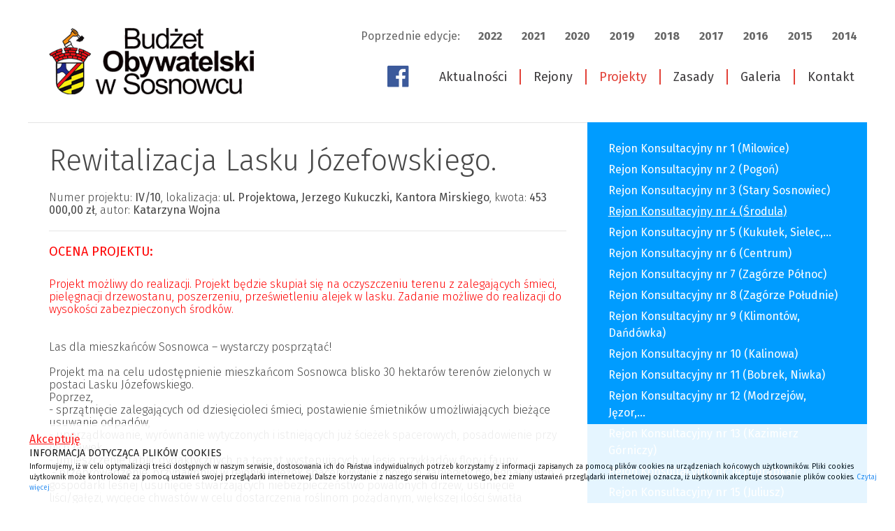

--- FILE ---
content_type: text/html
request_url: http://2023.obywatelski.sosnowiec.pl/projekty/rejon_konsultacyjny_nr_4_srodula/38/rewitalizacja_lasku_jozefowskiego.html
body_size: 5823
content:

<!doctype html>
<html>
	
	<head>
		<meta charset="utf-8">

		<title>Rewitalizacja Lasku Józefowskiego. / Rejon Konsultacyjny nr 4 (Środula) / Projekty / Budżet Obywatelski</title>

		<meta name="description" content="OCENA PROJEKTU:">
		<meta name="keywords" content="Budżet Obywatelski miasta Sosnowiec, Budżet Partycypacyjny, demokracja, samorząd, projekty obywatelskie, planowanie wydatków, inwestycje, remonty, budżet, samorząd, inwestycje, głosowanie, projekt budżetu, inicjatywa obywatelska, demokracja uczestnicząca, zgłaszanie wniosków, budżet obywatelski">
		<meta name="author" content="Media Partner Lorenc sp.j.">
		<meta name="viewport" content="width=device-width, initial-scale=1.0">

		<meta property="og:title" content="Rewitalizacja Lasku Józefowskiego.">
		<meta property="og:type" content="local">
		<meta property="og:image" content="http://2023.obywatelski.sosnowiec.pl/pix/2022-06-08_09-50-43-183173_1024x.jpg">
		<meta property="og:url" content="http://2023.obywatelski.sosnowiec.pl/projekty/rejon_konsultacyjny_nr_4_srodula/38/rewitalizacja_lasku_jozefowskiego.html">
		<meta property="og:site_name" content="Budżet Obywatelski w Sosnowcu">
		<meta property="og:app_id" content="374313712711497">
		<meta property="og:latitude" content="50.11452">
		<meta property="og:longitude" content="18.99691">
		<meta property="og:street-address" content="Aleja Zwycięstwa 20">
		<meta property="og:locality" content="Sosnowiec">
		<meta property="og:region" content="woj. śląskie">
		<meta property="og:postal-code" content="41-200">
		<meta property="og:country-name" content="Polska">
		<meta property="og:email" content="obywatelski@um.sosnowiec.pl">
		<meta property="og:phone_number" content="+48 (32) 296 06 00">
		<meta property="og:fax_number" content="+48 (32) 296 06 05">
		
		<!-- Google Analytics -->
		<script>
		(function(i,s,o,g,r,a,m){i["GoogleAnalyticsObject"]=r;i[r]=i[r]||function(){
		(i[r].q=i[r].q||[]).push(arguments)},i[r].l=1*new Date();a=s.createElement(o),
		m=s.getElementsByTagName(o)[0];a.async=1;a.src=g;m.parentNode.insertBefore(a,m)
		})(window,document,"script","https://www.google-analytics.com/analytics.js","ga");

		ga("create", "UA-156434566-1", "auto");
		ga("send", "pageview");
		</script>
		<!-- End Google Analytics -->

		<meta name="robots" content="index, follow, archive" />

		<base href="http://2023.obywatelski.sosnowiec.pl/">

		<link rel="shortcut icon" type="image/x-icon" href="gfx/favicon.ico">
		<link rel="apple-touch-icon" href="gfx/_icons/touch01.png">
		<link rel="apple-touch-icon" sizes="72x72" href="gfx/_icons/touch02.png">
		<link rel="apple-touch-icon-precomposed" href="gfx/_icons/touch03.png">	
	
		<script type="text/javascript" src="head/js/jquery-1.11.1.min.js"></script>
		<script type="text/javascript" src="head/js/uikit.min.js"></script>
		<script type="text/javascript" src="head/js/core.js"></script>
		<script type="text/javascript" src="head/js/fancybox/mousewheel.js"></script>
		<script type="text/javascript" src="head/js/fancybox/jquery.fancybox.js"></script>
		<script type="text/javascript" src="head/js/jquery.transit.min.js"></script>
		<script type="text/javascript" src="head/js/warnings.php"></script>
		<script type="text/javascript" src="head/js/startups.php"></script>
		<script type="text/javascript" src="head/js/jquery.plugin.min.js"></script>
		<script type="text/javascript" src="head/js/jquery.countdown.min.js"></script>
		<script type="text/javascript" src="head/js/jquery.ui.widget.js"></script>
		<script type="text/javascript" src="head/js/jquery.fileupload.js"></script>
		<script src="https://unpkg.com/leaflet@1.7.1/dist/leaflet.js" integrity="sha512-XQoYMqMTK8LvdxXYG3nZ448hOEQiglfqkJs1NOQV44cWnUrBc8PkAOcXy20w0vlaXaVUearIOBhiXZ5V3ynxwA==" crossorigin=""></script>
	
		<link href="https://fonts.googleapis.com/css?family=Fira+Sans:100,200,300,400,500,700&amp;subset=latin-ext" rel="stylesheet" type="text/css">
		<link href="https://maxcdn.bootstrapcdn.com/font-awesome/4.7.0/css/font-awesome.min.css" rel="stylesheet" integrity="sha384-wvfXpqpZZVQGK6TAh5PVlGOfQNHSoD2xbE+QkPxCAFlNEevoEH3Sl0sibVcOQVnN" crossorigin="anonymous">
		<link rel="stylesheet" href="head/css/uikit.min.css" type="text/css">
		<link rel="stylesheet" href="head/css/fancybox/jquery.fancybox.css" type="text/css">
		<link rel="stylesheet" href="https://unpkg.com/leaflet@1.7.1/dist/leaflet.css" integrity="sha512-xodZBNTC5n17Xt2atTPuE1HxjVMSvLVW9ocqUKLsCC5CXdbqCmblAshOMAS6/keqq/sMZMZ19scR4PsZChSR7A==" crossorigin=""/>
		<link rel="stylesheet" href="templates/standard/css/style.css?v=1769147182" type="text/css">	
	</head>
	
<body>
<!-- Sosnowiec obywatelski 2023 -->
<div id="fb-root"></div>
<script type="text/javascript">
function acceptationCiasteczkaorgplCookie() {createCiasteczkaorgplCookie();getCiasteczkaorgplElement().style.display = 'none';}
function createCiasteczkaorgplCookie(){var date=new Date();date.setTime(date.getTime()+(365*24*60*60*1000));var expires="; expires="+date.toGMTString();document.cookie="ciasteczka=accepted"+expires+"; path=/";}
function getCiasteczkaorgplCookie(){var nameEQ="ciasteczka=";var ca=document.cookie.split(';');for(var i=0; i < ca.length; i++){var c=ca[i];while (c.charAt(0)==' ') c=c.substring(1,c.length);if (c.indexOf(nameEQ) == 0) return c.substring(nameEQ.length,c.length);}return '';}
function getCiasteczkaorgplElement() {with (document) var element = getElementById ? getElementById('ciasteczka') : all ? all['ciasteczka'] : layer['ciasteczka'];if(element == null) ; else if(!element.style) element.style = element; return element;}
if (getCiasteczkaorgplCookie()!='accepted') {document.writeln('<div id="ciasteczka" style="padding: 10px; position: fixed; bottom:0;left:0; width:100%;background: #FFF;z-index: 99999999; border: none;filter:alpha(opacity=90); opacity:0.9;"><div style="width: 95%; margin: 0 auto; position: relative;"><a style="float:left; color: #FF0000; text-decoration:none;cursor:pointer;" onClick="acceptationCiasteczkaorgplCookie();"><span style="text-decoration:underline">Akceptuję</span></a><br/><h1 style="float:center; font-size: 14px; color: #000; margin: 0; padding: 0;">INFORMACJA DOTYCZĄCA PLIKÓW COOKIES</h1><p style="font-size: 10px; color: #000; margin: 4px 0; padding: 0;">Informujemy, iż w celu optymalizacji treści dostępnych w naszym serwisie, dostosowania ich do Państwa indywidualnych potrzeb korzystamy z informacji zapisanych za pomocą plików cookies na urządzeniach końcowych użytkowników. Pliki cookies użytkownik może kontrolować za pomocą ustawień swojej przeglądarki internetowej. Dalsze korzystanie z naszego serwisu internetowego, bez zmiany ustawień przeglądarki internetowej oznacza, iż użytkownik akceptuje stosowanie plików cookies. <a href="https://pl.wikipedia.org/wiki/HTTP_cookie"target="_blank" title="Polityka prywatności">Czytaj więcej</a></p></div></div>');}
</script>


		<header>
			<div class="uk-container uk-container-center uk-visible@m">
				<div class="back-white padding-box special-padding" style="padding-right: 0;">
					<div class="uk-grid uk-grid-collapse">
						<div class="uk-width-1-4@m">
							<a href="index.html" title="Strona główna"><img src="gfx/logo.png" alt="Budżet Obywatelski"></a>
						</div>
						<div class="uk-width-3-4@m uk-text-right">
							<div id="editions">
								<span class="segregator">Poprzednie edycje:</span><a href="http://2022.obywatelski.sosnowiec.pl" class="last-edition"><b>2022</b></a><a href="http://2021.obywatelski.sosnowiec.pl" class="last-edition"><b>2021</b></a><a href="http://2020.obywatelski.sosnowiec.pl" class="last-edition"><b>2020</b></a><a href="http://2019.obywatelski.sosnowiec.pl" class="last-edition"><b>2019</b></a><a href="http://2018.obywatelski.sosnowiec.pl" class="last-edition"><b>2018</b></a><a href="http://2017.obywatelski.sosnowiec.pl" class="last-edition"><b>2017</b></a><a href="http://2016.obywatelski.sosnowiec.pl" class="last-edition"><b>2016</b></a><a href="http://2015.obywatelski.sosnowiec.pl" class="last-edition"><b>2015</b></a><a href="http://2014.obywatelski.sosnowiec.pl" class="last-edition"><b>2014</b></a>
							</div>
										
			<nav id="mainMenu">
				<ul class="uk-list">
					<li><a href="https://www.facebook.com/ObywatelskiSosnowiec" target="_blank" class="no-border"><img src="gfx/fb.svg" style="float: right; margin-right: 25px;"></a></li>
		<li><a href="aktualnosci">Aktualności</a></li><li><a href="rejony">Rejony</a></li><li><a href="projekty" id="current">Projekty</a></li><li><a href="zasady">Zasady</a></li><li><a href="galeria">Galeria</a></li><li><a href="kontakt">Kontakt</a></li>
				</ul>
			</nav>
		
						</div>

					</div>
				</div>
			</div>
			
			<div class="uk-container uk-container-center uk-hidden@m">
				<div class="back-white special-padding-mobile">
					<div class="uk-grid uk-grid-collapse">
						<div class="uk-width-1-2">
							<a href="index.html" title="Strona główna"><img src="gfx/logo.png" alt="Budżet Obywatelski"></a>
						</div>
						<div class="uk-width-1-2 uk-text-right">
							
			<div id="offcanvas" class="uk-offcanvas">
				<div class="uk-offcanvas-bar">
					<ul class="uk-nav uk-nav-offcanvas nav-menu uk-text-left" data-uk-nav>
						<li><hr></li>
						<li><a href="" title="Strona główna">Strona główna</a></li>
						<li><hr></li>
		<li><a href="aktualnosci" title="Aktualności">Aktualności</a></li><li><hr></li><li><a href="rejony" title="Rejony">Rejony</a></li><li><hr></li><li id="current"><a href="projekty" title="Projekty">Projekty</a></li><li><hr></li><li><a href="zasady" title="Zasady">Zasady</a></li><li><hr></li><li><a href="galeria" title="Galeria">Galeria</a></li><li><hr></li><li><a href="kontakt" title="Kontakt">Kontakt</a></li><li><hr></li>
					</ul>
				</div>
			</div>
			
			<a href="#offcanvas" class="uk-navbar-toogle uk-hidden-large bars" data-uk-offcanvas><i class="uk-icon-bars uk-icon-medium"></i></a>
		
						</div>
					</div>
				</div>
			</div>
		</header>
	
		<div class="uk-container uk-container-center uk-visible@m">
	
		</div>
	
	<div class="uk-container uk-container-center">

			<div class="uk-grid uk-grid-collapse">
				<div class="uk-width-1-1 uk-width-2-3@m left-column">
					
		<article>
	<h1>Rewitalizacja Lasku Józefowskiego.</h1>
			<p>Numer projektu: <strong>IV/10</strong>, lokalizacja: <strong>ul. Projektowa, Jerzego Kukuczki, Kantora Mirskiego</strong>, kwota: <strong>453 000,00 zł</strong>, autor: <strong>Katarzyna Wojna</strong></p>
			<hr>
		<p>
	<span style="font-size: 18px;"><span style="color: rgb(255, 0, 0);"><strong>OCENA PROJEKTU:</strong></span></span></p>
<br style="font-size: 16px;" />
<div>
	<span style="color: rgb(255, 0, 0); font-size: 16px;">Projekt możliwy do realizacji. Projekt będzie skupiał się na oczyszczeniu terenu z zalegających śmieci, pielęgnacji drzewostanu, poszerzeniu, prześwietleniu alejek w lasku. Zadanie możliwe do realizacji do wysokości zabezpieczonych środków.</span></div>
<div>
	&nbsp;</div>
<div>
	&nbsp;</div>
<div>
	<span style="font-size:16px;">Las dla mieszkańców Sosnowca – wystarczy posprzątać!</span></div>
<div>
	&nbsp;</div>
<div>
	<span style="font-size:16px;">Projekt ma na celu udostępnienie mieszkańcom Sosnowca blisko 30 hektarów terenów zielonych w postaci Lasku Józefowskiego.</span></div>
<div>
	<span style="font-size:16px;">Poprzez,</span></div>
<div>
	<span style="font-size:16px;">- sprzątnięcie zalegających od dziesięcioleci śmieci, postawienie śmietników umożliwiających bieżące usuwanie odpadów,</span></div>
<div>
	<span style="font-size:16px;">- uporządkowanie, wyrównanie wytyczonych i istniejących już ścieżek spacerowych, posadowienie przy nich ławek,</span></div>
<div>
	<span style="font-size:16px;">- umieszczenie tablic dydaktycznych na temat występujących w lesie przykładów flory i fauny,</span></div>
<div>
	<span style="font-size:16px;">&nbsp;- przeprowadzenie, przynajmniej w rejonie ścieżek spacerowych, typowych zabiegów pielęgnacyjnych gospodarki leśnej (usunięcie stwarzających niebezpieczeństwo powalonych drzew, usunięcie liści/gałęzi, wycięcie chwastów w celu dostarczenia roślinom pożądanym, większej ilości światła słonecznego).</span></div>
<div>
	<span style="font-size:16px;">Celem projektu jest podjęcie działań mających na celu ukształtowanie struktury istniejącego już lasu. Sukces projektu zapewniłby trwałe zachowanie jego bogactwa biologicznego, poprawę zdolności do wypełniania funkcji lasu na poziomie lokalnym, uwzględniającym naturalne potrzeby społeczności miejskiej obcowania z naturą.</span></div>
<div id="project-page-map" style="margin-top: 25px; width: 100%; height: 260px;" data-lat="50.311415958510054" data-lng="19.170670307016476"></div>
				<a href="pdf/38" class="pdf-link">Pobierz plakat promocyjny</a>
			
			<hr>
			
			<h2>Promuj ten projekt</h2>

			<p style="line-height: 24px;">Popierasz ten projekt? Chcesz zwiększyć szanse na jego realizacje?<br>Udostępnij go na swoim profilu społecznościowym!</p>
		
	</article>
	
				</div>
				<div class="uk-width-1-1 uk-width-1-3@m">
							
		<nav id="subMenu" style="background-color: #009CFF;">

			<ul class="uk-list"><li><a href="projekty/strefa/1/rejon_konsultacyjny_nr_1_milowice.html" title="Rejon Konsultacyjny nr 1 (Milowice)">Rejon Konsultacyjny nr 1 (Milowice)</a></li><li><a href="projekty/strefa/2/rejon_konsultacyjny_nr_2_pogon.html" title="Rejon Konsultacyjny nr 2 (Pogoń)">Rejon Konsultacyjny nr 2 (Pogoń)</a></li><li><a href="projekty/strefa/3/rejon_konsultacyjny_nr_3_stary_sosnowiec.html" title="Rejon Konsultacyjny nr 3 (Stary Sosnowiec)">Rejon Konsultacyjny nr 3 (Stary Sosnowiec)</a></li><li><a href="projekty/strefa/4/rejon_konsultacyjny_nr_4_srodula.html" title="Rejon Konsultacyjny nr 4 (Środula)" id="subMarked">Rejon Konsultacyjny nr 4 (Środula)</a></li><li><a href="projekty/strefa/5/rejon_konsultacyjny_nr_5_kukulek_sielec_andersa.html" title="Rejon Konsultacyjny nr 5 (Kukułek, Sielec, Andersa)">Rejon Konsultacyjny nr 5 (Kukułek, Sielec,...</a></li><li><a href="projekty/strefa/9/rejon_konsultacyjny_nr_6_centrum.html" title="Rejon Konsultacyjny nr 6 (Centrum)">Rejon Konsultacyjny nr 6 (Centrum)</a></li><li><a href="projekty/strefa/6/rejon_konsultacyjny_nr_7_zagorze_polnoc.html" title="Rejon Konsultacyjny nr 7 (Zagórze Północ)">Rejon Konsultacyjny nr 7 (Zagórze Północ)</a></li><li><a href="projekty/strefa/7/rejon_konsultacyjny_nr_8_zagorze_poludnie.html" title="Rejon Konsultacyjny nr 8 (Zagórze Południe)">Rejon Konsultacyjny nr 8 (Zagórze Południe)</a></li><li><a href="projekty/strefa/10/rejon_konsultacyjny_nr_9_klimontow_dandowka.html" title="Rejon Konsultacyjny nr 9 (Klimontów, Dańdówka)">Rejon Konsultacyjny nr 9 (Klimontów, Dańdówka)</a></li><li><a href="projekty/strefa/11/rejon_konsultacyjny_nr_10_kalinowa.html" title="Rejon Konsultacyjny nr 10 (Kalinowa)">Rejon Konsultacyjny nr 10 (Kalinowa)</a></li><li><a href="projekty/strefa/12/rejon_konsultacyjny_nr_11_bobrek_niwka.html" title="Rejon Konsultacyjny nr 11 (Bobrek, Niwka)">Rejon Konsultacyjny nr 11 (Bobrek, Niwka)</a></li><li><a href="projekty/strefa/13/rejon_konsultacyjny_nr_12_modrzejow_jezor_bor.html" title="Rejon Konsultacyjny nr 12 (Modrzejów, Jęzor, Bór)">Rejon Konsultacyjny nr 12 (Modrzejów, Jęzor,...</a></li><li><a href="projekty/strefa/14/rejon_konsultacyjny_nr_13_kazimierz_gorniczy.html" title="Rejon Konsultacyjny nr 13 (Kazimierz Górniczy)">Rejon Konsultacyjny nr 13 (Kazimierz Górniczy)</a></li><li><a href="projekty/strefa/18/rejon_konsultacyjny_nr_14_porabka.html" title="Rejon Konsultacyjny nr 14 (Porąbka)">Rejon Konsultacyjny nr 14 (Porąbka)</a></li><li><a href="projekty/strefa/15/rejon_konsultacyjny_nr_15_juliusz.html" title="Rejon Konsultacyjny nr 15 (Juliusz)">Rejon Konsultacyjny nr 15 (Juliusz)</a></li><li><a href="projekty/strefa/16/rejon_konsultacyjny_nr_16_ostrowy_gornicze.html" title="Rejon Konsultacyjny nr 16 (Ostrowy Górnicze)">Rejon Konsultacyjny nr 16 (Ostrowy Górnicze)</a></li><li><a href="projekty/strefa/17/rejon_konsultacyjny_nr_17_maczki_kolonia_ciesle.html" title="Rejon Konsultacyjny nr 17 (Maczki, Kolonia Cieśle)">Rejon Konsultacyjny nr 17 (Maczki, Kolonia...</a></li>
			</ul>
		</nav>
		
				</div>
			</div>
		</div>
	
		<footer>
			<div class="uk-container uk-container-center">
				<div class="uk-grid">
					<div class="uk-width-1-1@s uk-width-4-5@m uk-text-center">
						<a href=""><img src="gfx/logo-footer.png" id="logo-footer"></a>
						<ul class="uk-list uk-hidden@s">
	<li><a href="aktualnosci" title="Aktualności">Aktualności</a></li><li><a href="rejony" title="Rejony">Rejony</a></li><li id="current"><a href="projekty" title="Projekty">Projekty</a></li><li><a href="zasady" title="Zasady">Zasady</a></li><li><a href="galeria" title="Galeria">Galeria</a></li><li><a href="kontakt" title="Kontakt">Kontakt</a></li>
						</ul>
						<p style="clear: both; float: left; margin-top: 20px;">Serwis należy do Urzędu Miasta Sosnowiec &copy; 2026. Wszelkie prawa zastrzeżone. Projekt i realizacja: <a href="http://www.mediapartner.com.pl" target="_blank">Media Partner</a>.</p>
					</div>
					<div class="uk-hidden@s uk-width-1-5@m uk-text-right">
						<a href="http://www.sosnowiec.pl/" target="_blank"><img src="gfx/sosnowiec.png" style="padding-top: 5px;"></a>
					</div>
				</div>
			</div>
		</footer>
	<div id="se-pre-con"><div>Proszę czekać...</div></div><div id="warning"></div>
</body>
</html>


--- FILE ---
content_type: text/css
request_url: http://2023.obywatelski.sosnowiec.pl/templates/standard/css/style.css?v=1769147182
body_size: 7888
content:
html, body {
	font-family: "Fira Sans", Sans-Serif;
	color: #454545;
	background: #fff;
}

h1, h2, h3, h4, h5, h6 {
	font-family: "Fira Sans", Sans-Serif;
}

.bold {
	font-weight: bold;
}

.pdf-link {
	background: #009CFF;
	color: #fff;
	padding: 12px 22px;
	margin: 10px 0;
	font-size: 20px;
	display: inline-block;
	transition: all 0.25s;
}
.pdf-link:hover {
	background: #0192EE;
	color: #fff;
	text-decoration: none;
}

#se-pre-con {
	display: none;
	text-align: center;
	position: fixed;
	left: 0px;
	top: 0px;
	width: 100%;
	height: 100%;
	z-index: 9999;
	background: #fff url('../../../gfx/loader.gif') no-repeat center center;
}
#se-pre-con div{
	position:absolute;
	top: 50%;
	width: 100%;
	text-align: center;
	padding-top: 55px;
	font-size: 24px;
}

#warning {
	display: none;
	width: 100%;
	height: 100%;
	position: absolute;
	top: 0px;
	left: 0px;
	background: url('../../../gfx/_trans/000000_50.png');
	background-attachment: fixed;	
	z-index: 10000;
	font-family: "Fira Sans";
	color: #333333;
}
#warningContainer {
	display: table;
	background: #ffffff;
	width: 320px;
	padding: 25px 30px; 
	position: fixed;
	box-shadow: 0px 0px 3px #aaaaaa;
}
#warningContainer h4 {
	font-family: "Fira Sans";
	color: #343434;
	font-size: 24px;
	margin: 0px 0px 10px 0px;
}
#warningContainer p {
	font-size: 13px;
	margin: 0px 0px 10px 0px;
}
#warningContainer ul {
	font-size: 13px;
	margin: 0px 0px 10px 0px;
}
#warningContainer ul li {
	background: url('../../../gfx/dot.gif') no-repeat left 6px;
	padding: 0px 0px 2px 12px;
}
#warningContainer ol {
	margin: 0px 0px 10px 20px;	
}	
#warningContainer ol li {
	list-style-type: decimal;
	list-style-position: outside;
	margin: 0px 0px 10px 0px;
	font-size: 11px;	
}
#warningContainer p a,
#warningContainer ul li a,
#warningContainer ol li a {
	color: #FF5A00;
}
#warningContainer p.btt a,
#warningContainer p.bttNoClose a {
	background: #F04E23;
	padding: 5px 10px 5px 10px;
	border: none;
	color: #ffffff;
	font-size: 18px;
	margin: 0px 0px 0px 0px;
	cursor: pointer;
}
#warningContainer p.btt a:active,
#warningContainer p.bttNoClose a:active {
	background: #F8981D;		
}
#warningContainer p.btt,
#warningContainer p.bttNoClose {
	float: right;
	text-transform: uppercase;
	font-family: "Fira Sans";
	font-size: 16px;
	margin: 10px 0px 0px 0px;	
}

#backToStep1, #backToStep2, #district-list, 
#step4form, #step3form, #step2form, #sms, #rodzicInfo, #sms_code_error, #imieNazwiskoRodzica_error, #imieNazwisko_error, #tel_error, #adres_error, #pesel_error, #imie_error, #rodzic_error, #drugie_error, #nazwisko_error, #successInfo, #successInfo2, #errorInfo, #warningInfo, #validation, #wiek_error {
	display: none;
}

#step1form, 
#step2form, 
#step3form, 
#step4form {
	background-color: #fcfcfc;
	border: 1px solid #e5e5e5;
	border-radius: 3px;
	padding: 30px;
}

.uk-placeholder {
	border: 1px dashed #ccc;
	background-color: white !important;
}

.wiek-radio {
	margin-right: 13px;
}
.wiek-radio > input[type="radio"] {
	margin-right: 3px !important;
}

.spanColored {
	color: #E24239;
}

#sms, #successInfo, #successInfo2, #sendForm {
	background: #eee;
	padding: 25px;
}
#errorInfo {
	border: 1px solid #dc8d99;
	background: #fff7f8;
	margin-bottom: 20px;
	padding: 25px;
}
#warningInfo {
	border: 1px solid #faebcc;
	background: #fcf8e3;
	margin-bottom: 20px;
	padding: 25px;
}

.pid {
	font-weight: bold;
	margin-left: 5px;
}

.form-container {	
	padding: 30px 0;
	background: #fff;
	border-top: 1px solid #e5e5e5;
}

.vote-back {
	background: #fff;
	padding: 30px;
	font-size: 16px;
	border-top: 1px solid #e5e5e5;
}
.vote-back input[type=radio] {
	margin-right: 10px;
}

.back-white {
	background: #fff;
}

.white {
	color: #fff;
}

.fb-icon {
	font-size: 146px;
	color: #809FB9;
}
.fb {
	background: #023f75 url('../../../gfx/fb.png') center center no-repeat !important;
}
.fb h2, .fb p , .fb .fb-icon {
	transition: all 0.35s !important;
}
.fb:hover {
	text-decoration: none;
	background-color: #06345C !important;
}
.fb:hover h2, .fb:hover p, .fb:hover .fb-icon {
	color: #fff !important;
}
.btt-circle {
	font-size: 18px;
	line-height: 26px;
	color: #fff;
	display: inline-block;
	background: none;
	border: 1px solid #fff;
	width: 28px;
	height: 28px;
	margin-top: 20px;
	margin-right: 8px;
	cursor: pointer;
}
.btt-circle-selected, .btt-circle:hover {
	background: #fff;
	color: #00B19D;
}
.raport {
	background: #d62a26 url('../../../gfx/raport.png') center center no-repeat !important;
	min-height: 301px;
	text-decoration: none !important;
	transition: all 0.35s;
}
.raport:hover {
	background-color: #000 !important;
}
.raport-anchor {
	color: #fff;
	font-size: 34px;
	line-height: 36px;
	font-weight: 100;
	display: block;
	margin-top: 35px;
}
.raport-anchor:hover {
	color: #fff;
}
.see-projects {
	font-weight: 700;
	color: #5493e3;
	font-size: 16px;
}
.see-projects:hover {
	color: #5493e3;
}
.budget-text {
	font-weight: 700;
	font-size: 16px;
	color: #bcbdc0;
}
.fb-text {
	margin-bottom: 0;
	padding-bottom: 0;
	color: #809FB9;
	font-size: 20px;
}
.gray {
	color: #809FB9;
}
#countdown-bar {
	background: #00b19d;
	padding: 10px 0;
	color: #80d8ce;
	font-size: 22px;
	font-weight: 300;
}
.counter-text {
	color: #fff;
	font-size: 24px;
}
.val-long, .val {
	font-size: 26px;
	color: #fff;
	width: 35px;
	display: inline-block;
	text-align: right;
	padding-right: 5px;
}
.val {
	width: 30px;
}
.unit {
	font-size: 16px;
	font-weight: 400;
}

a {
	text-decoration: none;
	outline: none;
}
use a:active {
	outline: none;
}

a.white:hover {
	color: #fff;
}

.results-bar {
	background-color: #ff940d;
	color: #fff;
	text-align: center;
	padding: 10px 0;
}
.results-bar a {
	font-size: 17px;
	color: #fff;
}
.results-bar a:hover {
	color: #fff;
}

#debug {
	color: #000000;
	background: #ffffff;
	padding: 8px;
	box-shadow: 0px 0px 3px rgba(0, 0, 0, 0.5);
	font-size: 11px;
	display: none;
	width: 150px;
	height: 200px;
}

nav#mainMenu ul {
	float: right;
	display: flex;
	align-items: center;
	margin: 30px 0px 0px 0px;
}
nav#mainMenu ul li {
	float: left;
	margin: 0;
}
nav#mainMenu ul li a {
	font-size: 18px;
	line-height: 26px;
	color: #3e3c3e;
	padding: 0px 18px;
	border-right: 2px solid #E24239;
	transition: all 0.25s;
	text-decoration: none;
}
nav#mainMenu ul li:last-child a {
	border: none;
}
nav#mainMenu ul li a:hover,
nav#mainMenu ul li a#current,
nav#mainMenu ul li a:active {
	color: #E24239;
}

.last-edition {
	padding: 1px 14px;
}

.no-border {
	border: 0 !important;
}

.gal-img {
	display: inline-block;
	margin: 10px 5px;
}
.gal-img:hover img {
	border: 1px solid #999;
}
.gal-img img {
	border: 1px solid #E5E5E5;
	padding: 5px;
}
.img-hover {
	transition: all 0.3s !important;
}
.img-hover:hover {
	-ms-filter: "progid:DXImageTransform.Microsoft.Alpha(Opacity=90)";
	filter: alpha(opacity = 90);
	-moz-opacity: 0.90;
	-khtml-opacity: 0.90;
	opacity: 0.90;
}

.slider-element {
	background: rgba(226,66,57,.8);
	padding: 0;
	color: #FFF;
	float: left;
	width: 400px; 
	height: 350px;
}
.slider-title {
	margin-top: 30px;
	font-size: 44px;
	line-height: 48px;
	font-weight: 300;
	padding: 0 30px;
}
.slider-text {
	font-size: 16px !important;
	line-height: 26px;
	margin-top: 20px;
	padding: 0 30px;
}

.uk-slider {
	position:relative;
	z-index:0;
	touch-action:pan-y
}
.uk-slider:not(.uk-grid) {
	margin:0;
	padding:0;
	list-style:none
}
.uk-slider>* {
	position:absolute;
	top:0;
	left:0
}
.uk-slider-container {
	overflow:hidden
}
.uk-slider:not(.uk-drag) {
	-webkit-transition:-webkit-transform 200ms linear;
	transition:transform 200ms linear
}
.uk-slider.uk-drag {
	cursor:col-resize;
	-moz-user-select:none;
	-webkit-user-select:none;
	-ms-user-select:none;
	user-select:none
}
.uk-slider a,.uk-slider img {
	-webkit-user-drag:none;
	user-drag:none;
	-webkit-touch-callout:none
}
.uk-slider img {
	pointer-events:none
}
.uk-slider-fullscreen,.uk-slider-fullscreen>li {
	height:100vh
}
.uk-slideshow {
	position:relative;
	z-index:0;
	width:100%;
	margin:0;
	padding:0;
	list-style:none;
	overflow:hidden;
	touch-action:pan-y
}
.uk-slideshow>li {
	position:absolute;
	top:0;
	left:0;
	width:100%;
	opacity:0
}
.uk-slideshow>.uk-active {
	z-index:10;
	opacity:1
}
.uk-slideshow>li>img {
	visibility:hidden
}
[data-uk-slideshow-slide] {
	cursor:pointer
}
.uk-slideshow-fullscreen,.uk-slideshow-fullscreen>li {
	height:100vh
}
.uk-slideshow-fade-in {
	-webkit-animation:uk-fade .5s linear;
	animation:uk-fade .5s linear
}
.uk-slideshow-fade-out {
	-webkit-animation:uk-fade .5s linear reverse;
	animation:uk-fade .5s linear reverse
}
.uk-slideshow-scroll-forward-in {
	-webkit-animation:uk-slide-right .5s ease-in-out;
	animation:uk-slide-right .5s ease-in-out
}
.uk-slideshow-scroll-forward-out {
	-webkit-animation:uk-slide-left .5s ease-in-out reverse;
	animation:uk-slide-left .5s ease-in-out reverse
}
.uk-slideshow-scroll-backward-in {
	-webkit-animation:uk-slide-left .5s ease-in-out;
	animation:uk-slide-left .5s ease-in-out
}
.uk-slideshow-scroll-backward-out {
	-webkit-animation:uk-slide-right .5s ease-in-out reverse;
	animation:uk-slide-right .5s ease-in-out reverse
}
.uk-slideshow-scale-out {
	-webkit-animation:uk-fade-scale-15 .5s ease-in-out reverse;
	animation:uk-fade-scale-15 .5s ease-in-out reverse
}
.uk-slideshow-swipe-forward-in {
	-webkit-animation:uk-slide-left-33 .5s ease-in-out;
	animation:uk-slide-left-33 .5s ease-in-out
}
.uk-slideshow-swipe-forward-out {
	-webkit-animation:uk-slide-left .5s ease-in-out reverse;
	animation:uk-slide-left .5s ease-in-out reverse
}
.uk-slideshow-swipe-backward-in {
	-webkit-animation:uk-slide-right-33 .5s ease-in-out;
	animation:uk-slide-right-33 .5s ease-in-out
}
.uk-slideshow-swipe-backward-out {
	-webkit-animation:uk-slide-right .5s ease-in-out reverse;
	animation:uk-slide-right .5s ease-in-out reverse
}
.uk-slideshow-swipe-backward-in:before,.uk-slideshow-swipe-forward-in:before {
	content:'';
	position:absolute;
	top:0;
	bottom:0;
	left:0;
	right:0;
	z-index:1;
	background:rgba(0,0,0,.6);
	-webkit-animation:uk-fade .5s ease-in-out reverse;
	animation:uk-fade .5s ease-in-out reverse
}
.uk-dotnav {
	display:-ms-flexbox;
	display:-webkit-flex;
	display:flex;
	-ms-flex-wrap:wrap;
	-webkit-flex-wrap:wrap;
	flex-wrap:wrap;
	margin-left:-15px;
	margin-top:-15px;
	padding:0;
	list-style:none
}
.uk-dotnav>* {
	-ms-flex:none;
	-webkit-flex:none;
	flex:none;
	padding-left:15px;
	margin-top:15px
}
.uk-dotnav:after,.uk-dotnav:before {
	content:"";
	display:block;
	overflow:hidden
}
.uk-dotnav:after {
	clear:both
}
.uk-dotnav>* {
	float:left
}
.uk-dotnav>*>* {
	display:block;
	box-sizing:content-box;
	width:16px;
	height:16px;
	border-radius:50%;
	background:rgba(50,50,50,.1);
	text-indent:100%;
	overflow:hidden;
	white-space:nowrap;
	-webkit-transition:all .2s ease-in-out;
	transition:all .2s ease-in-out
}
.uk-dotnav>*>:focus,.uk-dotnav>*>:hover {
	background:rgba(50,50,50,.4);
	outline:0
}
.uk-dotnav>*>:active {
	background:rgba(50,50,50,.6)
}
.uk-dotnav>.uk-active>* {
	background:rgba(255,255,255,.4);
}
.uk-dotnav-contrast>*>* {
	background:rgba(255,255,255,.4)
}
.uk-dotnav-contrast>*>:focus,.uk-dotnav-contrast>*>:hover {
	background:rgba(255,255,255,.7)
}
.uk-dotnav-contrast>*>:active {
	background:rgba(255,255,255,.9)
}
.uk-dotnav-contrast>.uk-active>* {
	background:rgba(255,255,255,.9)
}
.uk-dotnav-vertical {
	-ms-flex-direction:column;
	-webkit-flex-direction:column;
	flex-direction:column
}
.uk-dotnav-vertical>* {
	float:none
}
.uk-slidenav {
	display:inline-block;
	box-sizing:border-box;
	width:60px;
	height:60px;
	line-height:60px;
	color:rgba(50,50,50,.4);
	font-size:50px;
	text-align:center
}
.uk-slidenav:focus,.uk-slidenav:hover {
	outline:0;
	text-decoration:none;
	color:rgba(50,50,50,.7);
	cursor:pointer
}
.uk-slidenav:active {
	color:rgba(50,50,50,.9)
}
.uk-slidenav-previous:before {
	content:"\f104";
	font-family:FontAwesome
}
.uk-slidenav-next:before {
	content:"\f105";
	font-family:FontAwesome
}
.uk-slidenav-position {
	position:relative
}
.uk-slidenav-position .uk-slidenav {
	display:none;
	position:absolute;
	top:50%;
	z-index:1;
	margin-top:-30px
}
.uk-slidenav-position:hover .uk-slidenav {
	display:block
}
.uk-slidenav-position .uk-slidenav-previous {
	left:20px
}
.uk-slidenav-position .uk-slidenav-next {
	right:20px
}
.uk-slidenav-contrast {
	color: rgba(222,228,235,.5)
}
.uk-slidenav-contrast:focus,.uk-slidenav-contrast:hover {
	color:rgba(222,228,235,.7)
}
.uk-slidenav-contrast:active {
	color:rgba(222,228,235,.9)
}
.purple-box {
	background-color: #ff940d;
	color: #FFF;
	height: 100%;
}
.purple-box h1, .purple-box h2 {
	color: #FFF;
}
.purple-box-top {
	background: url('../../../gfx/box-purple-top.svg') no-repeat top 15px right 15px;
	padding: 35px 30px 0 30px;
}
.green-box {
	background-color: #a2d73f;
	color: #FFF;
	height: 100%;
}
.blue-box {
	background-color: #0eb4fe;
	color: #FFF;
	height: 100%;
}
.yellow-box {
	background-color: #f9ebf8;
	height: 100%;
}
.white-box {
	background-color: #fff;
	height: 100%;
}
.lemon-box {
	background-color: #e4f7f5;
	height: 100%;
}
.special-red {
	color: #ff281d !important;
}
.park-box {
	background: url('../../../gfx/zdjecie.jpg') no-repeat center center;
	width: 100%;
	height: 100%;
	background-size: cover;
}
.no-padding-top {
	padding-top: 0px !important;
}
.box-text {
	font-size: 18px;
	line-height: 28px;
	font-weight: 400;
}
.relative {
	position: relative;	
}
.inner-box {
	padding: 30px 30px 130px 30px;
}
.bottom-money {
	position: absolute;
	bottom: 30px;
	width: calc(100% - 60px);
}
.h1-main {
	font-size: 35px;
	line-height: 42px;
	font-weight: 200;
}
.h2-main {
	font-size: 	29px;
	line-height: 35px;
	font-weight: 500;
	text-transform: uppercase;
	letter-spacing: 2px;
	color: #FFF;
}
.box-padding {
	padding: 30px 30px 0px 30px;
}
.dot-line {
	background: url('../../../gfx/dot.jpg') repeat-x left center;
	height: 2px;
	width: 100%;
	margin: 30px 0 10px 0 !important;
}
.h-line {
	background: #FFF;
	height: 1px;
	width: 100%;
	margin: 30px 0 10px 0 !important;
}
.money {
	font-weight: 300;
	font-size: 36px;
	color: #5493e3;
}
div#moneyInfo {
	font-weight: bold;
	font-size: 12px;
	float: left;
	clear: both;
	width: 100%;
	text-align: center;
	margin-top: 10px;
	margin-bottom: 40px;
}

div#districtsList {
	margin-top: 20px;
	float: left;
}
div#districtsPos {
	float: left;
	width: 443px;
	margin: 0px 30px 0px 0px;
	display: table;
}
div#districtsPos ul {
	text-align: right;	
}
div#districtsPos ul li {
	font-size: 12px !important;
}
div.donut {
	display: table;
	float: left;
	position: relative;
	z-index: 800;
}
div.donut h4 {
	color: #231F20;
	width: 100%;
	text-align: center;
	font-size: 120px;
	display: table;
	line-height: 100px;
	margin: -205px 0px 0px 0px;
	font-weight: 500;
}
div.donut h4 span {
	font-size: 30px;
	width: 100%;
	text-align: center;
	display: table;	
	line-height: 30px;		
}
div#districtsPos ul {
	margin-top: 60px;
}
div#districtsPos ul li {
	font-size: 14px;
	color: #231F20;
	margin: 5px 0px 5px 0px;
}
div#districtsPos ul li a {
	color: #231F20;	
}
div#districtsPos ul li a span {
	font-weight: bold;
}
div#districtsList div.sideMod {
	margin: 70px 0px 0px 0px;
	display: table;
	padding: 0px 0px 0px 20px;
}
div.sideMod {
	margin: 0px 0px 30px 0px;
}
div.sideMod img {
	float: left;
	margin: 0px 10px 0px 0px;
}
div.sideMod h3 {
	font-size: 26px;
	color: #231F20;
	font-weight: 500;
	margin: 0px 0px 5px 0px;
}
div.sideMod h3 a {
	color: #231F20;
}
div.sideMod p {
	font-size: 13px;
	margin: 0px 0px 4px 0px;
}
div#rightColumn div.sideMod p {
	font-size: 12px;
}
div#rightColumn div.sideMod div {
	display: table;
	float: right;
}
div#rightColumn div.sideMod img {
	float: right;
	margin: 0px 0px 0px 10px;
}
div.sideMod p a {
	color: #3B678B;
	font-weight: bold;
}
div.sideMod p a:hover {
	text-decoration: underline;
}
.segregator {
	padding: 0 12px;
}
.box-1, .box-2, .box-3 {
	min-height: 302px;
	transition: all 0.35s !important;
}
.box-1 {
	text-decoration: none !important;
	background: #0a94d5;
}
.box-1:hover {
	background: #0A74A6;
}
.box-2 {
	background: #023f75;
}
.box-3 {
	background: #00b19d;
}

#editions, #editions a {
	color: #666;
	font-size: 16px;
}

#timeline h2 {
	font-size: 21px;
	line-height: 25px;
	font-weight: 200;
	color: #fff;
}
#timeline p {
	font-size: 14px;
	line-height: 17px;
	color: #fff;
}
#timeline span {
	color: #2F3034;
	font-weight: 600;
}

.h2-main-news {
	text-transform: uppercase;
	margin-bottom: 0px !important;
	font-size: 16px;
	padding: 0;
	font-weight: 500;
	letter-spacing: 2px;
	color: #666;
}

footer {
	background: #2f3034;
	color: #777;
	font-size: 12px;
	padding: 45px 0 25px 0;
}
footer ul li {
	float: left;
	font-size: 16px;
	margin-left: 45px;
}
footer a, footer a:hover {
	color: #bcbdc0;
}

article {
	background: #fff;
	font-size: 16px;
	line-height: 18px;
	font-weight: 300;
	padding: 0px 30px 30px 30px;
}
article h1,article h2,article h3,article h4 {
	color: #474747;
}
article h1 a,article h2 a,article h3 a,article h4 a {
	color: #474747;
}
article h1 a:hover, article h2 a:hover, article h3 a:hover, article h4 a:hover,
article div#subs div:hover h1 a, article div#subs div:hover h2 a, article div#subs div:hover h3 a, article div#subs div:hover h4 a {
	color: #7090C8;
}
article div#subs h1 a:hover, article div#subs h2 a:hover, article div#subs h3 a:hover, article div#subs h4 a:hover {
	text-decoration: underline;
}
article p.inDate {
	font-size: 11px;
	color: #aaaaaa;
}
article div#subs p.inDate {
	margin: 0px 0px 3px 0px;
}
article h1 {
	font-size: 42px;
	font-weight: 400;
	line-height: 48px;
	margin: 0px 0px 20px 0px;
	font-weight: 300;
}

article h2 {
	font-size: 26px;
	margin: 0px 0px 10px 0px;
	font-weight: 400;
	line-height: 32px;
}

article h3 {
	font-size: 18px;
	margin: 0px 0px 15px 0px;
	font-weight: 700;
}

article h4 {
	font-size: 15px;
	margin: 0px 0px 15px 0px;
	font-weight: 600;
}

article p {
	margin: 0px 0px 10px 0px;
	hyphens: auto;
}

article p a,article li a, table a {
	color: #7090C8;
}

article p a:hover,
article li a:hover,
table a:hover {
	text-decoration: underline;
}

article ul {
	margin: 10px 0px 10px 0px;
}

article ul ul,article ol ul,article ul ol,article ol ol {
	margin: 10px 0px 5px 0px;
}

article ul li {
	background: url('../../../gfx/dot.png') no-repeat left 8px;
	padding: 0px 0px 0px 12px;
	margin: 0px 0px 3px 0px;
}

article ol li {
	list-style-type: decimal;
	margin-bottom: 5px;
}

article ul li {
	list-style-type: none;
}

article ol {
	margin: 10px 0px 10px 20px;
}

article table {
	border: 1px solid #c4ccd2;
	margin: 0px 0px 10px 0px;
	width: 100%;
}

article table td, article table th {
	padding: 3px;
	border-right: 1px solid #c4ccd2;
	border-bottom: 1px solid #c4ccd2;
	font-size: 12px;
}

article table th {
	background: #aaaaaa;
	color: #fff;
}

article table tr:nth-child(2n + 2) td {
	background: #f5f5f5;
}

article table tr:hover td {
	background: #e6e9eb;
	color: #545454;
}
div#base table.tablesorter {
	margin: 20px 0px 20px 0px;
}
table.tablesorter {
	border: none;
}
table.tablesorter td {
	border-right: 1px solid #fff;	
}
div.movie {
	margin: 0px 0px 30px 0px;
}

div#downloads {
	clear: both;
	border-top: 1px dotted #cccccc;
	padding: 20px 0px 0px 0px;
	margin: 30px 0px 0px 0px;
}

div#downloads h2 {
	margin: 0px 0px 20px 0px;
}

div#downloads li {
	background: none;
	padding: 0px 0px 0px 0px;
	margin: 0px 0px 10px 0px;
	display: table;
	clear: both;
}
div#downloads li span {
	font-weight: bold;
}
div#downloads li a {
	background-repeat: no-repeat;
	background-position: left top;
	padding: 0px 0px 0px 45px;
	height: 30px;
	display: table;
}

div#downloads li a:hover {
	text-decoration: underline;
}

iframe {
	border: none;
}

iframe.mov {
	background: #000;
}

div.ytMap {
	background-repeat: no-repeat;
	background-position: center center;
	background-size: cover;
	overflow: hidden;
}

div.ytMap div.ytMapPlay {
	background: url('../../../gfx/blur.png') repeat center center;
}
div.ytMap div.ytMapPlay:hover {
	background: url('../../../gfx/_trans/000000_20.png') repeat center center;
}
div.ytMap div.ytMapPlay a {
	width: 128px;
	height: 128px;
	background-image: url('../../../gfx/plays.png');
	background-repeat: no-repeat;
	background-position: center 0px;
	display: table;
	margin-right: auto;
	margin-left: auto;
}

div.ytMap div.ytMapPlay a:active {
	background-position: center -148px;
}

.back-hover {
	transition: all 0.25s;
	padding: 5px 20px;
}
.back-hover:hover {
	background: #f6f6f6;
	text-decoration: none !important;
}

.left-column {
	border-top: 1px solid #e5e5e5;
	padding-top: 30px;
	background: #fff;
}

nav#subMenu {
	padding: 20px 0px 20px 0px;
	margin: 0px 0px 30px 0px;
}
nav#subMenu ul {
	margin: 0px 30px 0px 30px;
}
nav#subMenu ul li {
	color: #fff;
	margin: 6px 0px;
	font-weight: bold;
}

nav#subMenu ul li a {
	color: #fff;
	font-size: 16px;
	font-weight: 400;
}

nav#subMenu ul li a:hover,nav#subMenu ul li a#subMarked,nav#subMenu ul li a#secMarked
	{
	text-decoration: underline;
}

nav#subMenu ul li ul {
	margin: 0px 0px 0px 10px;
}

nav#subMenu ul li ul li {
	font-size: 12px;
	background: url('../../../gfx/wdot.gif') no-repeat left 7px;
	padding: 0px 0px 0px 10px;
}

#calendar {
	background: #E24239;
	padding: 10px 30px;
}

#kalendarz {
	font-weight: 500;
	margin: 30px 0px;
	width: 100%;
	-webkit-text-stroke: 0.3px;	
}

#kalendarz table {
	width: 100%;
}

#kalendarz table td,#kalendarz table th {
	text-align: center;
	color: #fff;
}

#kalendarz #head td {
	padding: 7px 0px 16px 0px;
	font-size: 26px;
}

#kalendarz #head td a {
	color: #fff;
	font-size: 24px;
}

#kalendarz #tableHeader th {
	font-size: 16px;
	color: #fff;
}

#kalendarz .datas td {
	height: 30px;
	text-align: center;
	font-size: 16px;
	color: #fff;
}

#kalendarz tr#tableHeader {
	border-bottom: 1px dotted #E2E2E2;
}

#kalendarz tr#tableHeader th {
	color: #fff;
	padding: 0px 0px 10px 0px;
	margin: 0px 0px 5px 0px;
}

#kalendarz .datas td a {
	color: #444;
	display: table;
	text-align: center;
	margin: auto;
	line-height: 25px;
	font-weight: 600;
}

#kalendarz td a:hover {
	text-decoration: underline;
}
#kalendarz td#sday {
	font-weight: 700;
}
div.newsPrv {
	border-bottom: 1px dotted #BABABA;
	padding: 0px 0px 15px 0px;
	margin: 0px 0px 15px 0px;
}

div.newsPrv:last-child {
	border-bottom: none;
	padding: 0px 0px 5px 0px;
}

div.newsPrv h2 {
	font-size: 26px;
	font-weight: 400;
	color: #474747;
	margin: 0px 0px 10px 0px;
}

div.newsPrv h4 {
	font-size: 14px;
	font-weight: 400;
	color: #aaa;
}

div.newsPrv h2 a {
	color: #474747;
}

div.newsPrv h2 a:hover {
	color: #DB4A47;
}
div.newsPrv h2 a span {
	font-weight: 600;
	color: #DB4A47;
}
div.newsPrv p a {
	color: #383838;
}
div.newsPrv p a:hover {
	text-decoration: none;
}

h3.yearDiv {
	background: #DB4A37;
	display: table;
	padding: 5px 15px 5px 15px;
	font-size: 18px;
	color: #fff;
	font-weight: 400;
	margin: 20px 0px 20px 0px;
}

.bigGallery {
	margin-bottom: 20px;
}

ul#paging {
	margin: 20px 0px 0px 0px;
	width: 100%;
	display: table;
	clear: both;
	border-top: 1px dotted #BABABA;
	padding: 20px 0px 0px 0px;
}

ul#paging li {
	background-image: none;
	padding: 0px;
	color: #383838;
	font-size: 20px;
	font-weight: 500;
	float: left;
	margin: 0px 5px 0px 0px;
}

ul#paging li a {
	display: inline-block;
	color: #474747;
	padding: 5px 10px 6px 10px;
}

ul#paging li a:hover {
	text-decoration: none;
	color: #7090C8;
}

ul#paging li#currentPage a {
	background: #DB4A37;
	color: #fff;
}

.slash {
	font-size: 12px;
	margin: 0 5px;
	font-weight: bold;
}

div#mailBox {
	background: #AD4FAB;
	margin: 0px 0px 20px 0px;
	padding: 15px 30px;
}
div#mailBox form {
	margin: 10px 0px 20px 0px;
}
div#mailBox form input[type=text],div#mailBox form textarea {
	padding: 6px 0px 6px 10px;
	font-size: 14px;
	color: #fff !important;
	background: #C55EC3;
	font-family: "Fira Sans";
	border: 0;
}
div#mailBox form textarea {
	width: 95%;
	margin: 10px 0px;
	height: 100px;
}
div#mailBox form input[type=text] {
	width: 95%;
	float: none;
	margin: 10px 0px;
}
div#mailBox form input[type=submit] {
	background: #C55EC3;
	font-family: "Fira Sans";
	font-size: 16px;
	color: #fff;
	border: 1px solid #fff;
	padding: 6px 10px;
	cursor: pointer;
	margin: 10px 0px 0px 0px;
}
div#mailBox form input[type=submit]:hover {
	color: #333 !important;
}
#map-info {
	display: none;
	background-color: #FFF1DF;
	padding: 30px 30px 25px 30px;
}
#map-nazwa {
	font-weight: 600;
}
#map-kwota {
	font-weight: 600;
	color: #FF9501;
}
.hr-white {
	border-color: #fff;
}
.map-p {
	margin: 5px 0;
	padding: 0;
	font-size: 24px;
	line-height: 32px;
}
#map-uprawnionych {
	font-weight: 600;
	color: #FF9501;
}
.zrealizowane-foto img, .zrealizowane-foto a {
	margin-right: 4px;
	margin-bottom: 4px;
}
.see-more {
	color: #FF9501;
	font-weight: 500;
	font-size: 18px;
}
.see-more:hover {
	color: #FF9501;
}
#pMap, div#googleMap {
	height: 400px;
	width: 100%;
}
div#budget div#mainDonut {
	margin: 0px 0px 0px 0px;	
}
div#budget div#budgetAlgorythm {
	padding: 0px 0px 0px 0px;
	margin: 0px 0px 50px 0px;
}
div#budget div#budgetAlgorythmComment {
	padding: 5px 20px 10px 120px;
	margin: 20px 0px 0px 180px;
}
div#budget h2 {
	font-weight: 500;
}
tr.resume td,
tr.resume:hover td {
	background: #0A94D5;
	color: #fff;
	font-weight: 700;
}
table.tablesorter {
	margin: 20px 0px 20px 0px;
}
table.tablesorter td {
	padding: 5px 3px 5px 3px;
	vertical-align: top;
	border-right: 1px solid #fff;
}
table.tablesorter tr:nth-child(2n + 2) td {  
	background: #f5f5f5;
}
span.legend {
	width: 16px;
	height: 16px;
	display: block;
}
div#districtsProjects {
	width: 100%;
	clear: both;
	display: table;
	margin: 20px 0px 0px 0px;
}
div.districtData {
	width: 49%;
	float: left;
	cursor: pointer;
}
div.row div.districtData:first-child {
	margin: 0px 2% 0px 0px;
}
div.row div.districtData:last-child {
	margin: 0px 0px 0px 0px;
}
div.districtData div.districtNumber {
	width: 100px;
	height: 80px;
	background: url('../../../gfx/mask.png') no-repeat center center;
	text-align: center;
	font-size: 48px;
	font-weight: 700;
	color: #818285;
	padding: 20px 0px 0px 0px;
	float: left;
	margin: 0px 10px 20px 0px;
	display: table;
	-webkit-text-stroke: 0.3px;	
}
div.districtData:hover div.districtNumber {
	background: url('../../../gfx/maskHover.png') no-repeat center center;
}
div.districtData:active div.districtNumber {
	background-size: 190px 190px;
}
div.districtData h3 {
	color: #aaaaaa;
	font-size: 16px;
	font-weight: 500;
	margin: 10px 0px 0px 0px;
}
div.districtData h2 {
	font-size: 20px;
	font-weight: 500;	
	margin: 0px 0px 5px 0px;
	line-height: 24px;
}
div.districtData a {
	color: #0A94D5;
}
div.districtData a:hover {
	text-decoration: underline;
}
div.districtDataFull {
	width: 100%;
	float: left;
	cursor: pointer;
}
div.row div.districtDataFull:first-child {
	margin: 0px 2% 0px 0px;
}
div.row div.districtDataFull:last-child {
	margin: 0px 0px 0px 0px;
}
div.districtDataFull div.districtNumber {
	width: 100px;
	height: 80px;
	background: url('../../../gfx/mask.png') no-repeat center center;
	text-align: center;
	font-size: 48px;
	font-weight: 700;
	color: #818285;
	padding: 20px 0px 0px 0px;
	float: left;
	margin: 0px 10px 20px 0px;
	display: table;
	-webkit-text-stroke: 0.3px;	
}
div.districtDataFull:hover div.districtNumber {
	background: url('../../../gfx/maskHover.png') no-repeat center center;
}
div.districtDataFull:active div.districtNumber {
	background-size: 190px 190px;
}
div.districtDataFull h3 {
	color: #aaaaaa;
	font-size: 16px;
	font-weight: 500;
	margin: 10px 0px 0px 0px;
}
div.districtDataFull h2 {
	font-size: 20px;
	font-weight: 500;	
	margin: 0px 0px 5px 0px;
	line-height: 24px;
}
div.districtDataFull a {
	color: #0A94D5;
}
div.districtDataFull a:hover {
	text-decoration: underline;
}
div#latHolder {
	display: none;
}
p.btt a:hover {
	background: #009CD0;
	text-decoration: none;
}
p.btt {
	margin: 30px 0px 20px 0px;
}
p.btt a {
	margin: 20px 0px 20px 0px;
	padding: 10px 20px 10px 20px;
	text-align: center;
	background: #FF9501;
	font-weight: 500;
	font-size: 22px;
	color: #ffffff;
	text-decoration: none;
	-webkit-text-stroke: 0.3px;	
}
p.btt a:active {
	-ms-filter: "progid:DXImageTransform.Microsoft.Alpha(Opacity=70)";
	filter: alpha(opacity = 70);
	-moz-opacity: 0.7;
	-khtml-opacity: 0.7;
	opacity: 0.7;
}
p span#list_o {
	color: #7090C8;
	font-weight: bold;
	cursor: pointer;
}
p span#list_o:hover {
	text-decoration: underline;
}
ul#streets {
	display: none;
}
ul#streets li:hover {
	font-weight: bold;
	color: #009CFF;
	cursor: pointer;
}
ul#streets li div {
	display: none;
	font-weight: normal;
	background: #f1f1f1;
	padding: 10px;
	margin: 4px 0px 4px 0px;
	color: #545454;
}
div#projects div.project p {
	display: table;
}
div#projects div.project p a {
	color: #818285;
}
div#projects div.project p a:hover {
	text-decoration: none;
}
div#projects div.project h3 {
	font-size: 15px;
	line-height: 24px;
	color: #272727;
	margin: 0px;
}
div#projects div.project h3 span {
	width: 10px;
}
div#projects div.project {
	border-bottom: 1px solid #B2B2B2;
	padding: 0px 0px 10px 0px;
	margin: 0px 0px 15px 0px;
	display: table;
	clear: both;
	width: 100%;
}
div#projects div.project h2 {
	margin: 0px 0px 10px 0px;
	font-weight: 500;
}
div#projects div.project h2 a {
	color: #0A94D5;
}
div#projects div.project h2 a:hover {
	text-decoration: underline;
}
span#confirmChild {
	display: none;
}
img.deny, img.accept {
	position: relative;
	top: 5px;
}
a.vote {
	background: #E24239;
	border: 2px solid #E24239;
	margin: 5px 0 5px 20px;
	display: inline-block;
	border-radius: 5px;
	padding: 6px 12px;
	color: #fff;
	transition: all 0.2s;
}
a.vote:hover {
	text-decoration: none;
	border: 2px solid #fff;
	background: #fff;
	color: #E24239;
}
p.voteButtonHolder {
	float: right;
	margin: 0px 0px 20px 30px;
	min-height: 40px;
	min-width: 135px;
	text-align: right;
}
article p.voteButtonHolder {
	margin: 10px 0px 20px 30px;	
}
.bottom-10 {
	margin-bottom: 10px;
}
.pasek {
	display: inline-block;
	width: 100%;
	height: 100%;
	min-height: 70px;
	background: #3e3c3e url('../../../gfx/raport-back.png') no-repeat 35px center;
}
.pasek-tekst {
	color: #FFF;
	float: right;
	margin-right: 40px;
}
.pasek-tekst p {
	font-size: 18px;
	font-weight: 600;
	letter-spacing: 1px;
	text-transform: uppercase;
	margin: 7px 0 8px 0;
}
.pasek-tekst span {
	font-size: 36px;
	font-weight: 300;
}
.pasek-pobierz {
	float: right;
	background-color: #ff423a;
	height: 100%;
	padding: 0 65px 0 65px;
}
.pasek-pobierz a {
	color: #FFF;
	font-size: 18px;
	line-height: 22px;
	display: inline-block;
	margin-top: 15px;
}
.box-border {
	border-right: 1px solid #ddd;
}
.nextBtt {
	border: 1px solid #333;
	color: #333;
	background: none;
	padding: 6px 8px;
	display: block;
	cursor: pointer;
}
p.voteButtonHolder a.voteBtt, a.strefa {
	border: none;
	color: #fff !important;
	-webkit-text-stroke: 0.3px;
	font-weight: 500;
	font-size: 22px;
	padding: 10px 20px 10px 20px;
	cursor: pointer;
	display: none;
}
p.voteButtonHolder a.voteBtt:hover, a.strefa:hover {
	background-image: url('../../../gfx/_trans/ffffff_30.png');
	text-decoration: none !important;
}
p.voteButtonHolder a.voteBtt:active, a.strefa:active {
	margin: 2px 2px 2px 0px;
	padding: 8px 18px 8px 18px;
}
a.strefa {
	display: block;
	font-size: 16px !important;
    text-transform: uppercase;
}
article#sendVote {
	padding: 0px 10px 20px 10px;
	-webkit-touch-callout: none;
	-webkit-user-select: none;
	-khtml-user-select: none;
	-moz-user-select: none;
	-ms-user-select: none;
	user-select: none;
}
article#sendVote input[type=text] {
	-webkit-border-radius: 5px;
	-moz-border-radius: 5px;
	border-radius: 5px;
	border: 2px solid #ffffff;
	font-size: 13px;
	padding: 6px 10px 6px 10px;
	width: 280px;
   -moz-box-shadow: inset 0 0 3px #333333;
   -webkit-box-shadow: inset 0 0 3px #333333;
    box-shadow: inset 0 0 3px #B7B7B7;	
    background-color: #f1f1f1;
}
article#sendVote select {
	-webkit-border-radius: 5px;
	-moz-border-radius: 5px;
	border-radius: 5px;
	border: 2px solid #ffffff;
	font-size: 13px;
	padding: 6px 4px 6px 4px;
	border: 1px solid #ccc;
	background-color: #f1f1f1;
}
article#sendVote input#bobb_pesel {
	width: 100px;
}
article#sendVote div#sendData p span img {
	width: 20px;
	height: 20px;
}
div#kwotaSum {
	width: 100%;
	height: 40px;
	float: left;
	text-align: center;
	font-size: 64px;
	font-weight: bold;
	position: relative;
	top: -55px;
}
div.kwoty {
	width: 406px;
	float: left;
	text-align: center;
}
div.kwoty h3 {
	font-size: 52px;
	font-weight: bold;
}
div.kwoty img {
	margin: 0 auto;
	clear: both;
}
div.kwoty img#arr1 {
	margin-top: 35px;
	margin-left: 180px;
}
div.kwoty img#arr2 {
	margin-top: 20px;
}
div.kwoty img#arr3 {
	margin-top: 35px;
	margin-right: 180px;
}
.padding-box {
	padding: 40px 30px;
}
div#sendData {
	float: left;
	display: table;
	width: 350px;
	margin: 0px 0px 55px 0px;
}
div#sendData p {
	margin: 0px 0px 15px 0px;
}
div#sendAgree {
	float: right;
	display: table;
	width: 380px;
}
p#inr, span#sendScore, span#sendStrefa {
	display: none;
}
div#sendAgree p {
	font-size: 11px;
}
article#sendVote a#sender {
	background-color: #dfdfdf;
	background-image: url('../../../gfx/safe.png');
	background-repeat: no-repeat;
	background-position: 20px center;
	color: #ffffff;
	font-size: 32px;
	padding: 7px 25px 7px 60px;
	border: none;
	text-transform: uppercase;
	margin: 20px 0px 0px 0px;
	display: table;
}
article#sendVote a#sender:active {
	padding: 5px 22px 5px 58px;
	border: 2px solid #F9F9F9;
	background-position: 18px center;
}
img.respondIcon {
	width: 90px;
	height: 90px;
	margin: 0px 30px 40px 0px;
	float: left;
}
article#sendVote h2 {
	font-weight: 500;
}
div#rejected {
	width: 100%;
	display: table;
	clear: both;
	border-top: 1px dotted #ccc;
	padding: 20px 0px 0px 0px;
	margin: 30px 0px 0px 0px; 
}
div.rejected h3 {
	margin: 0px 0px 5px 0px;
}
div.rejected h3 span {
	width: 20px;
	height: 22px;
	display: table;
	float: left;
	margin: 0px 7px 0px 0px;
}
div.rejected ul {
	display: none;
}
div.rejected h3 a:hover {
	text-decoration: underline;
}
div#education {
	width: 100%;
	display: table;
	clear: both;
	border-top: 1px dotted #ccc;
	padding: 20px 0px 0px 0px;
	margin: 30px 0px 0px 0px; 
}
div.education h3 {
	margin: 0px 0px 5px 0px;
}
div.education h3 span {
	width: 20px;
	height: 22px;
	display: table;
	float: left;
	margin: 0px 7px 0px 0px;
}
div.education ul {
	display: none;
}
div.education h3 a:hover {
	text-decoration: underline;
}
#logo-footer {
	float: left;
}
#contact-send {
	transition: all 0.25s;
}
#contact-send:hover {
	background-color: #fff !important;
	color: #00B19D !important;
}

#specialMenuDesktop a, #specialMenuDesktop a:hover {
	background-image: none !important;
	background-color: #E24239 !important;
	color: #fff !important;
	font-weight: bold;
	border: none !important;
}

.file {
   position: relative;
   background: linear-gradient(to right, lightblue 50%, transparent 50%);
   background-size: 200% 100%;
   background-position: right bottom;
   transition:all 1s ease;
   margin: 15px 0 0 0;
}
.file.done {
   background: lightgreen;
}
.file a {
   display: block;
   position: relative;
	padding: 10px 8px;
	color: #333;
}

/* RWD */

@media (max-width: 769px) {
	.vote-back {
		padding: 16px 10px;
	}
	#sms, #successInfo, #successInfo2, #sendForm, #errorInfo, #warningInfo {
		padding: 16px;
	}
	#step1form, 
	#step2form, 
	#step3form, 
	#step4form {
		padding: 16px;
	}
	a.vote {
		background: #E24239;
		border: 2px solid #E24239;
		margin: 25px auto 10px auto;
		display: block;
		border-radius: 0;
		padding: 20px 12px;
		color: #fff;
	}
	a.vote:hover {
		border: 2px solid #E24239;
		background: #E24239;
		color: #fff;
	}
	.btt-circle {
		margin-top: 15px;
	}
	.box-1:hover {
		background: #0a94d5;
	}
	.box-3:hover {
		background: #00b19d;
	}
	#logo-footer {
		float: none;
	}
	.padding-bottom-45-small {
		padding-bottom: 45px !important;
	}
	.text-left-small {
		text-align: left !important;
	}
	.box-border {
		border-right: 0;
	}
	.counter-text {
		margin-right: 0px;
		margin-bottom: 20px;
		display: block;
		line-height: 24px;
	}
	.bars, .bars:hover {
		color: #0E0303;
		line-height: 46px;
	}
	.uk-container {
		padding: 0;
	}
	.nav-menu {
		font-size: 20px;
	}
	.nav-menu hr {
		border-color: #444;
	}
	.img-hover:hover {
		-ms-filter: "progid:DXImageTransform.Microsoft.Alpha(Opacity=100)";
		filter: alpha(opacity = 100);
		-moz-opacity: 1;
		-khtml-opacity: 1;
		opacity: 1;
	}
	.box-padding {
		padding: 35px 20px 0px 20px;
	}
	article {
        padding: 0px 20px 30px 20px;
	}
	.top-line {
		border-top: 1px solid #e5e5e5;
	}
	.margin-bottom {
		margin-bottom: 25px;
	}
	#countdown-bar {
		line-height: 6px;
	}
	.special-padding {
		padding: 15px 30px;
	}
	.special-padding-mobile {
		padding: 15px 25px;
	}
	.money {
		font-size: 30px;
	}
	.h1-main {
		font-size: 32px;
		line-height: 38px;
	}
	.h2-main {
		font-size: 	26px;
		line-height: 32px;
	}
	footer {
		padding: 45px 15px 25px 15px;
	}
	.pasek {
		background: #e3423a;
	}
	.pasek-pobierz {
		float: none;
		padding: 0 15px;
		text-align: center;
	}
	.pasek-pobierz a {
		margin: 15px 0;
	}
}

--- FILE ---
content_type: text/plain
request_url: https://www.google-analytics.com/j/collect?v=1&_v=j102&a=1680504057&t=pageview&_s=1&dl=http%3A%2F%2F2023.obywatelski.sosnowiec.pl%2Fprojekty%2Frejon_konsultacyjny_nr_4_srodula%2F38%2Frewitalizacja_lasku_jozefowskiego.html&ul=en-us%40posix&dt=Rewitalizacja%20Lasku%20J%C3%B3zefowskiego.%20%2F%20Rejon%20Konsultacyjny%20nr%204%20(%C5%9Arodula)%20%2F%20Projekty%20%2F%20Bud%C5%BCet%20Obywatelski&sr=1280x720&vp=1280x720&_u=IEBAAEABAAAAACAAI~&jid=1988770903&gjid=489308703&cid=795128895.1769147184&tid=UA-156434566-1&_gid=932631612.1769147184&_r=1&_slc=1&z=2073494500
body_size: -454
content:
2,cG-NY0G6K72SE

--- FILE ---
content_type: text/javascript
request_url: http://2023.obywatelski.sosnowiec.pl/head/js/startups.php
body_size: 5521
content:

$(document).ready(function() {
	
	$("#fileupload").fileupload({
		url: 'head/ajax/upload.php',
		dataType: "json",
		add: function(e, data) {
			data.context = $('<p class="file">')
			.append($('<a target="_blank">').text(data.files[0].name))
			.appendTo($('#uploadresult'));
			data.submit();
		},
		progress: function(e, data) {
			var progress = parseInt((data.loaded / data.total) * 100, 10);
			data.context.css("background-position-x", 100 - progress + "%");
		},
		done: function(e, data) {
			data.context
				.attr("data-filename", data.result.result)
				.addClass("done")
				.find("a")
				.prop("href", data.result.result);
		}
	});

	
	$('input:radio[name=p-type]').change(function() {
		if (this.value == '2' && this.checked) {
			$('#district-list').show();
		}
		else {
			$('#district-list').hide();
		}
	});

	if($('input#districtType').is(":checked")) {
		$('#district-list').show();
	}
	
	
	$('#projectStep2').click(function(e) {
		e.preventDefault();

		if(!$('input:radio[name=p-type]').is(':checked')) {
			showWarn('no_project_type');
		}
		else if(!$('input[name=p-title]').val()) {
			showWarn('no_project_data');
		}
		else if(!$('textarea[name=p-desc]').val()) {
			showWarn('no_project_data');
		}
		else if(!$('input[name=p-cost]').val()) {
			showWarn('no_project_data');
		}
		else if(!$('textarea[name=p-location]').val()) {
			showWarn('no_project_data');
		}
		else {
			$('#step1form').hide();
			$('#step2form').show();
			$('#step3form').hide();

			$('#backToStep1').show();
			$('#projectStep2').hide();
			$('#projectStep3').show();
			
			$('#stepNumber').text('2');
			scrollTo('stepNumber', 20);
		}
	});
	
	
	$('#projectStep3').click(function(e) {
		e.preventDefault();

		if(!$('input[name=p-author]').val()) {
			showWarn('no_project_data');
		}
		else if(!$('input[name=p-street]').val()) {
			showWarn('no_project_data');
		}
		else if(!$('input[name=p-building]').val()) {
			showWarn('no_project_data');
		}
		else if(!$('input[name=p-phone]').val()) {
			showWarn('no_project_data');
		}
		else if(!$('input[name=p-mail]').val()) {
			showWarn('no_project_data');
		}		
		else {
			$('#step1form').hide();
			$('#step2form').hide();
			$('#step3form').show();

			$('#backToStep1').hide();
			$('#backToStep2').show();
			$('#projectStep2').hide();
			$('#projectStep3').hide();
			$('#projectStep4').show();

			$('#stepNumber').text('3');
			scrollTo('stepNumber', 20);
		}
	});
	
	
	$('#projectStep4').click(function(e) {
		e.preventDefault();
		
		if(!$('textarea[name=p-justification]').val()) {
			showWarn('no_project_data');
		}		
		else if(!$('p.done')) {
			showWarn('no_project_data');
		}
		else if(!$('input:radio[name=support-type]').is(':checked')) {
			showWarn('no_support_type');
		}
		else if(!$('input:checkbox[name=p-agreement-1]').is(':checked')) {
			showWarn('no_project_agreement');
		}
		else if(!$('input:checkbox[name=p-agreement-2]').is(':checked')) {
			showWarn('no_project_agreement');
		}
		else if(!$('input:checkbox[name=p-agreement-3]').is(':checked')) {
			showWarn('no_project_agreement');
		}
		else if(!$('input:checkbox[name=p-agreement-4]').is(':checked')) {
			showWarn('no_project_agreement')
		}
		else {
			if (confirm('Potwierdź ostatecznie chęć złożenia i wysłania propozycji Twojego projektu.')) {
				
				$.ajax({
					type: "POST",
					beforeSend: function() { $("#se-pre-con").show(); },
					complete: function() { $("#se-pre-con").delay(600).hide(0); },
					url: "head/ajax/projectSave.php",
					data: {
						type: $('#districtType').is(':checked') ? '2' : '1',
						support: $('#supportType').is(':checked') ? '1' : '0',
						rejon : $('select[name=p-rejon]').val(),
						title: $('input[name=p-title]').val(),
						description: $('textarea[name=p-desc]').val(),
						cost: $('input[name=p-cost]').val(),
						location: $('textarea[name=p-location]').val(),
						lat: $('#pMap').data('lat'),
						lng: $('#pMap').data('lng'),
						author: $('input[name=p-author]').val(),
						street: $('input[name=p-street]').val(),
						building: $('input[name=p-building]').val(),
						number: $('input[name=p-number]').val(),
						phone: $('input[name=p-phone]').val(),
						mail: $('input[name=p-mail]').val(),
						justification: $('textarea[name=p-justification]').val(),
						file1: $('p.done').eq(0).data('filename'),
						file2: $('p.done').eq(1).data('filename'),
						file3: $('p.done').eq(2).data('filename'),
						file4: $('p.done').eq(3).data('filename'),
						file5: $('p.done').eq(4).data('filename')
					},
					success: function(data) {
						var res = $.parseJSON(data);
						
						if(res.ok) {
							$('#step1form').hide();
							$('#step2form').hide();
							$('#step3form').hide();
							$('#step4form').show();
							
							$('#backToStep1').hide();
							$('#backToStep2').hide();
							$('#projectStep2').hide();
							$('#projectStep3').hide();
							$('#projectStep4').hide();
							
							$('#stepNumber').text('4');
							scrollTo('stepNumber', 20);
							
							$('.project_pdf').attr('href', '/pdf/' + res.rid);
						}
					}
				}).fail(function (xhr, ajaxOptions, thrownError) {
					alert('Ups... Coś poszło nie tak. Proszę spróbować raz jeszcze.');
				});
			
			}
		}
	});


	
	$('#backToStep1').click(function(e) {
		e.preventDefault();
		
		$('#step1form').show();
		$('#step2form').hide();
		$('#step3form').hide();
		
		$('#backToStep1').hide();
		$('#backToStep2').hide();
		$('#projectStep2').show();
		$('#projectStep3').hide();

		$('#stepNumber').text('1');
		scrollTo('stepNumber', 20);
	});
	
	$('#backToStep2').click(function(e) {
		e.preventDefault();
		
		$('#step1form').hide();
		$('#step2form').show();
		$('#step3form').hide();
		
		$('#backToStep1').show();
		$('#backToStep2').hide();
		$('#projectStep2').hide();
		$('#projectStep3').show();
		$('#projectStep4').hide();

		$('#stepNumber').text('2');
		scrollTo('stepNumber', 20);
	});
	

	let newIcon;
	if(typeof L !== 'undefined') {
		newIcon = L.icon({
			iconUrl: 'gfx/marker-icon.png',
			iconSize:     [40, 40],
			iconAnchor:   [20, 40],
			popupAnchor:  [0, -40]
		});
	}
	
	const projectPageMap = document.getElementById('project-page-map');
	if(projectPageMap && newIcon) {
		const lat = projectPageMap.dataset.lat;
		const lng = projectPageMap.dataset.lng;
		
		if(lat && lng) {
			const projectMap = L.map('project-page-map').setView([lat, lng], 13);

			L.tileLayer('https://{s}.tile.openstreetmap.org/{z}/{x}/{y}.png', {
				attribution: '&copy; OpenStreetMap contributors'
			}).addTo(projectMap);

			L.marker([lat, lng], {icon: newIcon}).addTo(projectMap);
		}
	}
	
	const pMap = document.getElementById('pMap');
	if(pMap && newIcon) {
		const lat = pMap.dataset.lat;
		const lng = pMap.dataset.lng;
		let map;
		const markersLayer = new L.LayerGroup();
		
		if(lat && lng) {
			map = L.map('pMap').setView([parseFloat(lat), parseFloat(lng)], 13);
			markersLayer.clearLayers();
			const startMarker = L.marker([parseFloat(lat), parseFloat(lng)], {icon: newIcon});
			markersLayer.addLayer(startMarker);

			L.tileLayer('https://{s}.tile.openstreetmap.org/{z}/{x}/{y}.png', {
				attribution: '&copy; OpenStreetMap contributors'
			}).addTo(map);

			map.on('click', e => {
				markersLayer.clearLayers();

				const marker = L.marker(e.latlng, {icon: newIcon});
				markersLayer.addLayer(marker);

				pMap.dataset.lat = e.latlng.lat;
				pMap.dataset.lng = e.latlng.lng;
			});

			markersLayer.addTo(map);
		}
	}
	
	$(".table-anchor").click(function(e) {

		e.preventDefault();
		scrollTo('subMenu');

		$(".table-anchor").css('text-decoration', 'none');
		$(this).css('text-decoration', 'underline');
		
		$("#map-info").show();

		$("#map-nazwa").text($(this).data("nazwa"));
		$("#map-kwota").text($(this).data("kwota")+' zł');
		$("#map-uprawnionych").text($(this).data("uprawnionych"));
		$(".see-more").attr("href", "obszary/strefa/"+$(this).data("okreg")+"/"+$(this).data("nazwa")+".html");
		
		$("#districtMap img").attr("src", "gfx/mapa/"+$(this).data("okreg")+".png");
	});


	$('input.onlyNumbers').keyup(function(e) {
		if (/\D/g.test(this.value))
		{
			this.value = this.value.replace(/\D/g, '');
		}
	});

	$('input#wiek_rok').change(function() {
		if($(this).val() < 2005) {
			$('#rodzicInfo').hide();
		}
		else {
			$('#rodzicInfo').show();
		}
	});
	
	$('select#bobb_adres').change(function() {

		ops = '';
	
		if($(this).find(":selected").val() != '') {
		
			$('select#bobb_numer').prop("disabled", true);
		
			street = $(this).find(":selected").text();
			nums = $(this).find(":selected").attr('data-nums');

			ns = nums.split(',');

			if(ns.length > 0 && ns[0] != "") {
				for(n = 0; n < ns.length; n++) ops += '<option value="'+ns[n]+'">'+ns[n]+'</option>';
				$('select#bobb_numer').html(ops);
				$('select#bobb_numer').prop("disabled", false);
			}
			else {
				$('select#bobb_numer').html('<option>-</option>');
				$('select#bobb_numer').prop("disabled", true);	
			}
		} else {
		
			$('select#bobb_numer').html('<option>...</option>');
			$('select#bobb_numer').prop("disabled", true);	
		
		}
		
	});

	$('#niezameldowanyA').change(function(e) {
		if($(this).is(":checked")) {
			$("#imieNazwiskoP").fadeIn();
			$("#infoTextP").hide();
			$("input#niezameldowany").val('1');
		}
		else {
			$("#imieNazwiskoP").hide();
			$("#infoTextP").fadeIn();
			$("input#niezameldowany").val('0');
		}
	});

	var kod = Math.floor((Math.random() * 8999) + 1000);

	$('#step3').click(function(e) {
		e.preventDefault();

		if($("#zgoda").is(":checked") == true) {
			is_zgoda = 'true';
		}
		else {
			is_zgoda = 'false';
		}

		if($("#zgodaNew").is(":checked") == true) {
			is_zgodaNew = 'true';
		}
		else {
			is_zgodaNew = 'false';
		}

		if($("#zgoda2").is(":checked") == true) {
			is_zgoda2 = 'true';
		}
		else {
			is_zgoda2 = 'false';
		}
		
		var pid0 = '-';
		var pid1 = '-';
		if($('input:radio[name=s0]').is(':checked')) {
			pid0 = $('input[name=s0]:checked').val();
		}
		if($('input:radio[name=s1]').is(':checked')) {
			pid1 = $('input[name=s1]:checked').val();
		}
		
		$.ajax({
			type: "POST",
			beforeSend: function() { $("#se-pre-con").show(); },
			complete: function() { $("#se-pre-con").delay(600).hide(0); },
			url: "head/ajax/validate.php",
			data: {
				wiek_dzien: $('input#wiek_dzien').val(),
				wiek_miesiac: $('input#wiek_miesiac').val(),
				wiek_rok: $('input#wiek_rok').val(),
				pid0: pid0,
				pid1: pid1,
				niezameldowany: $('input#niezameldowany').val(),
				imie: $('input#imie').val(),
				drugie: $('input#drugie').val(),
				nazwisko: $('input#nazwisko').val(),
				rodzic: $('input#rodzic').val(),
				adres: $('select#bobb_adres').val()+' '+$('select#bobb_numer').val(),
				dzielnica: $('select#bobb_adres').find(":selected").attr('data-dzielnica'),
				tel: $('input#tel').val(),
				zgoda: is_zgoda,
				zgodaNew: is_zgodaNew,
				zgoda2: is_zgoda2,
				kod: kod
			},
			success: function(data) {
				$('#warningInfo, #errorInfo, #imieNazwiskoRodzica_error, #imieNazwisko_error, #imie_error, #drugie_error, #wiek_error, #rodzic_error, #nazwisko_error, #adres_error, #tel_error').hide();
				$('ul#errorLi').empty();
				$('ul#warningLi').empty();
				$('#zgodaText').css('color', '#454545');
				$('#zgodaNewText').css('color', '#454545');
				$('#step3').removeClass('uk-button-danger').addClass('uk-button-success');
				$('html').bind('keypress', function(e) {
					if(e.keyCode == 13) {
						return false;
					}
				});
				
				var res = $.parseJSON(data);
				
				if(res.kid) {
					$('#z2').show();
					$('#imieNazwiskoRodzica_error').fadeIn();
					$('#zgodaText2').css('color', '#E24239');
					$('#warningInfo').fadeIn();
					$('ul#warningLi').append('<li>Należy zaznaczyć zgodę na przetwarzanie danych dziecka oraz podać imię i nazwisko rodzica/opiekuna prawnego</li>');
				}

				if(res.no_pid) {
					$('#errorInfo').fadeIn();
					$('ul#errorLi').append('<li><b>Brak wskazanego projektu. Proszę zagłosować ponownie!</b></li>');
				}
				if(res.used_voice) {
					$('#errorInfo').fadeIn();
					$('ul#errorLi').append('<li>Głos został już wykorzystany w wybranej strefie</li>');
				}
				if(res.bad_coig) {
					$('#errorInfo').fadeIn();
					$('#imie_error').fadeIn();
					$('#drugie_error').fadeIn();
					$('#nazwisko_error').fadeIn();
					$('#wiek_error').fadeIn();
					$('ul#errorLi').append('<li>Dane niezgodne z wykazem mieszkańców UM Sosnowiec - jeżeli jesteś mieszkańcem, który nie jest zameldowany wybierz odpowiednią opcję w formularzu</li>');
				}
				if(res.no_imie) {
					$('#errorInfo').fadeIn();
					$('#imie_error').fadeIn();
					$('ul#errorLi').append('<li>Brak imienia</li>');
				}
				if(res.no_drugie) {
					$('#errorInfo').fadeIn();
					$('#drugie_error').fadeIn();
					$('ul#errorLi').append('<li>Brak drugiego imienia</li>');
				}
				if(res.no_nazwisko) {
					$('#errorInfo').fadeIn();
					$('#nazwisko_error').fadeIn();
					$('ul#errorLi').append('<li>Brak nazwiska</li>');
				}
				if(res.no_wiek) {
					$('#errorInfo').fadeIn();
					$('#wiek_error').fadeIn();
					$('ul#errorLi').append('<li>Nieprawidłowa data urodzenia</li>');
				}
				if(res.no_rodzic) {
					$('#errorInfo').fadeIn();
					$('#rodzic_error').fadeIn();
					$('ul#errorLi').append('<li>Brak imienia i nazwiska rodzica / opiekuna prawnego</li>');
				}
				if(res.no_adres) {
					$('#errorInfo').fadeIn();
					$('#adres_error').fadeIn();
					$('ul#errorLi').append('<li>Brak wybranego adresu zamieszkania</li>');
				}
				if(res.no_imieNazwisko) {
					$('#errorInfo').fadeIn();
					$('#imieNazwisko_error').fadeIn();
					$('ul#errorLi').append('<li>Brak imienia i nazwiska</li>');
				}
				if(res.no_tel) {
					$('#errorInfo').fadeIn();
					$('#tel_error').fadeIn();
					$('ul#errorLi').append('<li>Brak numeru telefonu</li>');
				}
				if(res.bad_tel) {
					$('#errorInfo').fadeIn();
					$('#tel_error').fadeIn();
					$('ul#errorLi').append('<li>Błędny numer telefonu</li>');
				}
				if(res.used_tel) {
					$('#errorInfo').fadeIn();
					$('#tel_error').fadeIn();
					$('ul#errorLi').append('<li>Numer telefonu nie może zostać użyty więcej niż 5 razy</li>');
				}
				if(res.no_zgoda) {
					$('#errorInfo').fadeIn();
					$('#zgodaText').css('color', '#E24239');
					$('ul#errorLi').append('<li>Brak zaznaczonego oświadczenia o zgodności podanych danych z prawdą</li>');
				}
				if(res.no_zgodaNew) {
					$('#errorInfo').fadeIn();
					$('#zgodaNewText').css('color', '#E24239');
					$('ul#errorLi').append('<li>Brak zaznaczonej zgody na przetwarzanie danych osobowych</li>');
				}
				if(res.no_podpis_rodzica) {
					$('#errorInfo').fadeIn();
					$('#imieNazwiskoRodzica_error').fadeIn();
					$('ul#errorLi').append('<li>Brak imienia i nazwiska rodzica/opiekuna prawnego</li>');
				}
				if(res.no_zgoda2) {
					$('#errorInfo').fadeIn();
					$('#zgodaText2').css('color', '#E24239');
					$('ul#errorLi').append('<li>Brak zaznaczonej zgody na przetwarzanie danych osobowych dziecka</li>');
				}

				if(res.ok) {
					$('#sms').show();
					$('#errorInfo').hide();
					$('#warningInfo').hide();
					$('#stepNumber').text('3');
					$('#step1').hide();
					$('#step3').hide();
					$('#step4').show();
					$('#validation').hide();
				}
				else {
					$('#step3').removeClass('uk-button-success').addClass('uk-button-danger');
				}

				scrollTo('stepNumber', 20);
			}
		}).fail(function (xhr, ajaxOptions, thrownError) {
			alert('Ups... Coś poszło nie tak. Proszę spróbować raz jeszcze.');
		});
	});

	$('#step4').click(function(e) {
		e.preventDefault();

		if($("#zgoda").is(":checked") == true) {
			is_zgoda = 'true';
		}
		else {
			is_zgoda = 'false';
		}

		if($("#zgodaNew").is(":checked") == true) {
			is_zgodaNew = 'true';
		}
		else {
			is_zgodaNew = 'false';
		}

		if($("#zgoda2").is(":checked") == true) {
			is_zgoda2 = 'true';
		}
		else {
			is_zgoda2 = 'false';
		}
		
		var pid0 = '-';
		var pid1 = '-';
		if($('input:radio[name=s0]').is(':checked')) {
			pid0 = $('input[name=s0]:checked').val();
		}
		if($('input:radio[name=s1]').is(':checked')) {
			pid1 = $('input[name=s1]:checked').val();
		}

		$.ajax({
			type: "POST",
			beforeSend: function() { $("#se-pre-con").show(); },
			complete: function() { $("#se-pre-con").delay(600).hide(0); },
			url: "head/ajax/smsSave.php",
			data: {
				wiek_dzien: $('input#wiek_dzien').val(),
				wiek_miesiac: $('input#wiek_miesiac').val(),
				wiek_rok: $('input#wiek_rok').val(),
				pid0: pid0,
				pid1: pid1,
				niezameldowany: $('input#niezameldowany').val(),
				imie: $('input#imie').val(),
				drugie: $('input#drugie').val(),
				nazwisko: $('input#nazwisko').val(),
				rodzic: $('input#rodzic').val(),
				adres: $('select#bobb_adres').val()+' '+$('select#bobb_numer').val(),
				dzielnica: $('select#bobb_adres').find(":selected").attr('data-dzielnica'),
				tel: $('input#tel').val(),
				zgoda: is_zgoda,
				zgodaNew: is_zgodaNew,
				zgoda2: is_zgoda2,
				kod: kod,
				sms_code: $('input#sms_code').val()
			},
			success: function(data) {
				$('#warningInfo, #errorInfo, #imieNazwiskoRodzica_error, #imieNazwisko_error, #imie_error, #drugie_error, #wiek_error, #rodzic_error, #nazwisko_error, #adres_error, #tel_error').hide();
				$('ul#errorLi').empty();
				$('ul#warningLi').empty();
				$('#zgodaText').css('color', '#454545');
				$('#zgodaNewText').css('color', '#454545');
				$('#step3').removeClass('uk-button-danger').addClass('uk-button-success');
				
				var res = $.parseJSON(data);
				
				if(res.no_sms) {
					$('#errorInfo').fadeIn();
					$('#tel_error').fadeIn();
					$('ul#errorLi').append('<li>Należy podać kod SMS</li>');
				}
				if(res.bad_sms) {
					$('#errorInfo').fadeIn();
					$('#tel_error').fadeIn();
					$('ul#errorLi').append('<li>Podano błędny kod SMS</li>');
				}

				if(res.ok) {
					$('#sms').hide();
					$('#errorInfo').hide();
					$('#warningInfo').hide();
					$('#stepNumber').text('4');
					$('#step1').hide();
					$('#step3').hide();
					$('#step4').hide();
					$('#validation').remove();
					
					if(res.sukces2) {
						$('#successInfo2').show();
					}
					else {
						$('#successInfo').show();
					}
				}
				else {
					$('#step3').removeClass('uk-button-success').addClass('uk-button-danger');
				}

				scrollTo('stepNumber', 20);
			}
		}).fail(function (xhr, ajaxOptions, thrownError) {
			alert('Ups... Coś poszło nie tak. Proszę spróbować raz jeszcze.');
		});
	});

	$('#step2').click(function(e) {
		e.preventDefault();
		
		if($('input:radio[name=s0]').is(':checked') || $('input:radio[name=s1]').is(':checked')) {
			$('#step1form').hide();
			$('#clear').hide();
			$('#step1').show();
			$('#step2').hide();
			$('#step3').show();
			$('#validation').show();
			$('#listaWybrana').empty();
			
			var countPro = 0;

			if($('input:radio[name=s0]').is(':checked')) {
				$('#listaWybrana').append('<li><b>'+$('input[name=s0]:checked').data("name")+'</b></li>');
				countPro++;
			}

			if($('input:radio[name=s1]').is(':checked')) {
				$('#listaWybrana').append('<li><b>'+$('input[name=s1]:checked').data("name")+'</b></li>');
				countPro++;
			}
			
			if(countPro == 1) {
				$('#extraInfo').append('<span class="spanColored"><b>Pamiętaj, że dysponujesz możliwością oddania głosu na projekt z drugiej strefy!</b></span>');
			}

			$('#stepNumber').text('2');
			scrollTo('stepNumber', 20);
		}
		else {
			showWarn('no_projects_selected');
		}
	});

	$('#step1').click(function(e) {
		e.preventDefault();
		
		$('#errorInfo').hide();
		$('#warningInfo').hide();
		$('#step1form').show();
		$('#step1').hide();
		$('#step2').show();
		$('#step3').hide();
		$('#validation').hide();
		$('#stepNumber').text('1');
		$('#clear').show();
	});

	$('#clear').click(function(e) {
		e.preventDefault();
		$("input:radio").attr("checked", false);
	});

	$('.btt-circle').click(function(e) {
		e.preventDefault();
		
		$('.btt-circle').removeClass('btt-circle-selected');
		$(this).addClass('btt-circle-selected');
		
		var cid = $(this).data('circle');
		
		$('.step').hide();
		$('.step-'+cid).fadeIn();
	});

	if($.countdown) {
		$.countdown.regionalOptions['pl'] = {
			labels: ['lat', 'miesięcy', 'tygodni', 'dni', 'h', 'min', 'sek'],
			labels1: ['rok', 'miesiąc', 'tydzień', 'dzień', 'h', 'min', 'sek'],
			labels2: ['lata', 'miesiące', 'tygodnie', 'dni', 'h', 'min', 'sek'],
			compactLabels: ['l', 'm', 't', 'd'], compactLabels1: ['r', 'm', 't', 'd'],
			whichLabels: function(amount) {
				var units = amount % 10;
				var tens = Math.floor((amount % 100) / 10);
				return (amount == 1 ? 1 : (units >= 2 && units <= 4 && tens != 1 ? 2 : 0));
			},
			digits: ['0', '1', '2', '3', '4', '5', '6', '7', '8', '9'],
			timeSeparator: ':', isRTL: false
		};
		$.countdown.setDefaults($.countdown.regionalOptions['pl']);
	}

	if (is('rejected')) {
		$('div.rejected h3 a').click(function() {
		
			ref = $(this).parent().parent();
			
			$('ul', ref).slideToggle(200);
			
			return false;
		
		});
	}

	$('p span#list_o').click(function() {
		$('p span#list_o').hide();
		$('ul#streets').fadeIn();
		scrollTo('list_o');
	});

	$('ul#streets li').click(function() {
		$('ul#streets li').each(function(index) {
			$(this).children("div").hide(800);
		});
		$(this).children("div").show(800);
	});

	

$('div.districtData').hover(function() {

	w = $(this).width() - $('div.districtNumber').width() - 15;	
	
	$('div.districtBar', this).animate({'width': w+'px'}, 300);
	
}, function() {

	w = $(this).width() - $('div.districtNumber').width() - 15;

	$('div.districtBar', this).animate({'width': '0px'}, 300);

});

if (is('paging')) {

	$('ul#paging li a').click(function() {
	
		$('ul#paging li a').css({'background': 'none', 'color': '#474747'});
		$(this).css({'background': '#DB4A37', 'color': '#fff'});
	
	});

}

$('div.ytMapPlay a').click(function() {

	$(this).parent().parent().hide();

	$('iframe#yt_'+$(this).attr('data-yt'))[0].src = "http://www.youtube.com/embed/"+$(this).attr('data-yt')+"?html5=1&modestbranding=0&showinfo=0&fs=1&hd=1&autoplay=1";

	$('iframe#yt_'+$(this).attr('data-yt')).css({'height': $(this).parent().parent().height()+'px'});		

	$('iframe#yt_'+$(this).attr('data-yt')).show();

	scrollTo('yt_'+$(this).attr('data-yt'));

	return false;

});
/*
(function($, UI) {
	"use strict";
	UI.ready(function() {
		$('#slider').on('focusitem.uk.slider', function(event, index, item) {
			$(item).find('img').transition({ x: '0' });
			$(item).find('img').transition({ x: '10', delay: 300 }, 500, 'ease');
		});
	})

}(jQuery, UIkit));*/

$('div.districtData').click(function() {
	goto($('h2 a', this).attr('href'));
	return false;
});

if(is('mailBox')) {

	$('div#mailBox input[type=text], div#mailBox textarea').one('click', function() {
	
		$(this).css({'color': '#545454'});
		$(this).val('');
	
	});

}

if(is('googleMap')) {

	doTheMap();

}

if(is('districtsPos')) {

	$('div#districtsPos ul li a').hover(function() {
	
		$(this).css("color", $(this).attr('data-color'));

	}, function() {
	
		$(this).css("color", '#272727');

	});

}

$('section.sh330, section.sh200').hover(function() {
	block = true;		
}, function() {
	block = false;		
});

if(location.hash == '#send') showWarn('sendmail');

$('form', 'div#mailBox').submit(function() {

	return validMailForm($(this));

});
	

	
});

--- FILE ---
content_type: text/javascript
request_url: http://2023.obywatelski.sosnowiec.pl/head/js/warnings.php
body_size: 2589
content:
function showWarn(key) {

	var titles = [];
	var bodies = [];	

	titles['no_project_type'] = 'Nie wybrano typu projektu';
	bodies['no_project_type'] = '<p>Proszę zaznaczyć typ projektu, który chcą Państwo zgłosić.</p>';

	titles['no_support_type'] = 'Nie wybrano rodzaju listy poparcia';
	bodies['no_support_type'] = '<p>Proszę zaznaczyć rodzaj listy poparcia, który chcą Państwo zgłosić.</p>';	

	titles['no_project_data'] = 'Nie wypełniono pola';
	bodies['no_project_data'] = '<p>Proszę wypełnić wszystkie pola.</p>';

	titles['no_project_agreement'] = 'Nie wybrano wszystkich zgód';
	bodies['no_project_agreement'] = '<p>Proszę zaznaczyć wszystkie wymagane zgody.</p>';

	titles['no_projects_selected'] = 'Nie wybrano projektów';
	bodies['no_projects_selected'] = '<p>Proszę zaznaczyć na liście projekty, które chcą Państwo poprzeć.</p>';

	titles['form_bad_bobb_imieNazwisko'] = 'Błędne imię lub nazwisko';
	bodies['form_bad_bobb_imieNazwisko'] = '<p>Proszę o wpisanie poprawnego imienia i nazwiska</p>';

	titles['form_bad_bobb_imieNazwiskoRodzic'] = 'Błędne imię lub nazwisko rodzica/opiekuna prawnego';
	bodies['form_bad_bobb_imieNazwiskoRodzic'] = '<p>Proszę o wpisanie poprawnego imienia i nazwiska</p>';

	titles['form_bad_bobb_adres'] = 'Niewłaściwy adres zamieszkania';
	bodies['form_bad_bobb_adres'] = '<p>Proszę wybrać z listy prawidłowy adres zamieszkania.</p>';		

	titles['form_bad_email'] = 'Niewłaściwy adres e-mail';
	bodies['form_bad_email'] = '<p>To nie jest poprawny adres e-mail</p>';
	
	titles['form_bad_email_exists'] = 'Adres e-mail został już zgłoszony';
	bodies['form_bad_email_exists'] = '<p>Korzystając z jednego adresu e-mail można oddać tylko jeden głos. Tego adresu użyto już w głosowaniu.</p>';
	
	titles['form_bad_pesel_exists'] = 'Numer PESEL został już wykorzystany w strefie';
	bodies['form_bad_pesel_exists'] = '<p>Zarejestrowano już zgłoszenie związane z podanym numerem PESEL dla tej strefy. Prosimy o wybór innego projektu.</p>';
	
	titles['projectAdded'] = 'Projekt został złożony';
	bodies['projectAdded'] = '<p>Dziękujemy za wysłanie projektu. Po zweryfikowaniu zostanie on opublikowany na stronie Budżetu Obywatelskiego Bielska-Białej.</p>';		
	
	titles['form_bad_pesel'] = 'Niewłaściwy numer PESEL';
	bodies['form_bad_pesel'] = '<p>Wpisano nieprawidłowy numer PESEL. Prosimy sprawdzić wprowadzony numer.</p>';	
	
	titles['form_too_young'] = 'Niewłaściwy wiek';
	bodies['form_too_young'] = '<p>W budżecie obywatelskim mogą brać udział tylko osoby, które skończyły  lat. Podany numer PESEL wskazuje na młodszy wiek.</p>';	
	
	titles['form_no_value'] = 'Nie wypełniono wymaganego pola';
	bodies['form_no_value'] = '<p>Proszę uzupełnić wskazane pole we właściwy sposób.</p>';
	
	titles['form_no_agree'] = 'Nie zaznaczono wymaganej zgody';
	bodies['form_no_agree'] = '<p>Proszę zatwierdzić zgody na przetwarzanie danych oraz poświadczenie prawdziwości podanych danych.</p>';	
	
	titles['form_bad_value'] = 'Niewłaściwa wartość';
	bodies['form_bad_value'] = '<p>Wartość w podanym polu nie jest właściwa.</p>';	
	
	titles['form_data_uncomplete'] = 'Nie wypełniono całego formularza';
	bodies['form_data_uncomplete'] = '<p>Aby głos mógł zostać zapisany, należy wypełnić wszystkie pola formularza oraz zaznaczyć zgodę na zasady uczestnictwa.</p>';		
	
	titles['form_no_file'] = 'Nie załączono żadnych plików';
	bodies['form_no_file'] = '<p>Do wysyłanego projektu należy załączyć zeskanowane podpisy przynajmniej 20 pełnoletnich bielszczan popierających projekt. Proszę zapoznać się ze szczegółowymi informacjami dotyczącymi składania projektów by dowiedzieć się więcej.</p>';
	
	titles['form_bad_age'] = 'Niewłaściwy wiek';
	bodies['form_bad_age'] = '<p>Twój numer PESEL wskazuje, że nie jesteś w odpowiednim wieku do udziału w glosowaniu. Projekt przeznaczony jest dla mieszkańców, którzy ukończyli  lat.</p>';	

	titles['form_no_type'] = 'Nie podano typu projektu';
	bodies['form_no_type'] = '<p>Musisz wybrać typ zgłaszanego projektu. Proszę się upewnić, że zgłaszany projekt odpowiada specyfice wybranego typu, czyli ma charakter osiedlowy lub ogólnomiejski.</p>';	

	titles['form_no_district'] = 'Nie wybrano osiedla';
	bodies['form_no_district'] = '<p>Musisz wybrać jedno z osiedli, którego Twój projekt dotyczy. Pamiętaj, że można skłądać tylko projekty dla swojego miejsca zamieszkania.</p>';	

	titles['form_no_location'] = 'Nie podano lokalizacji';
	bodies['form_no_location'] = '<p>Musisz podać lokalizację obiektu lub wykonania zadania zgłaszanego w ramach projektu.</p>';	
	
	titles['form_no_money'] = 'Nie podano kwoty projekty';
	bodies['form_no_money'] = '<p>Musisz określić kwotę dla projektu. Proszę w zaznaczonym polu wpisać stosowną wartość w formie liczbowej.</p>';		

	titles['sendmail'] = 'Dziękujemy za wysłanie wiadomości';
	bodies['sendmail'] = '<p>Postaramy się na nią odpowiedzieć tak szybko jak będzie to możliwe.</p>';
	
	titles['disclaimers'] = 'Nie wyrażono wymaganych zgód';
	bodies['disclaimers'] = '<p>Do udziału w głosowaniu wymagane jest zaznaczenie wszystkich pól wskazanych w formularzu.</p>';	
	
	titles['dziekujemy'] = 'Proszę sprawdzić pocztę!';
	bodies['dziekujemy'] = '<p>Aby głos był ważny, na podany adres e-mail przesłano <b>link aktywacyjny potwierdzający oddany głos</b>. Prosimy go kliknąć, by wysłane zgłoszenie zostało autoryzowane.</p>';	

	titles['dodane'] = 'Głos został dodany';
	bodies['dodane'] = '<p>Wpisany głos został dodany do bazy, jest od razu zaznaczony jako <b>autoryzowany (dostępny)</b>, typ głosu <b>listowny</b>. Można dodać kolejny głos.</p>';	

	titles['potwierdzenie'] = 'Dziękujemy za potwierdzenie';
	bodies['potwierdzenie'] = '<p>Twoje zgłoszenie zostało potwierdzone, a przyznany głos zasili konto wskazanego projektu.</p>';
	
	titles['juz_potwierdzone'] = 'Głos został już potwierdzony';
	bodies['juz_potwierdzone'] = '<p>Głos przypisany do tego linka aktywacyjnego został potwierdzony już wcześniej.</p>';	
	
	titles['brak_glosu'] = 'Niewłaściwy link aktywacyjny!';
	bodies['brak_glosu'] = '<p>Ten link nie odpowiada żadnemu z głosów. Użyj przycisku w mailu z linkiem lub upewnij się czy poprawnie go skopiowałeś do przeglądarki.</p>';
	
	titles['after'] = 'Głosowanie jest już zakończone';
	bodies['after'] = '<p>Głosowanie zostało zakończone. Niestety twoje potwierdzenie nie może zostać przyjęte.</p>';		
	
	if(titles[key]) {
		$('#warning').html('<div id="warningContainer"><h4>'+titles[key]+'</h4>'+bodies[key]+'<p class="btt"><a href="javascript:void(0);">Zamknij</a></p></div>');
	}

	d = $(document).height();
	
	h = $(window).height();
	w = $(window).width();	
	
	$('#warning').css('height', d+'px');	
	
	$('#warning').css('opacity', 0);
	$('#warning').show();
	
	kh = $('#warningContainer').height();
	wh = $('#warningContainer').width();	
	
	$('#warning').hide();
	$('#warning').css('opacity', 1);		
	
	mTop = parseInt((h/2) - (kh/2));	
	
	$('#warningContainer').css('top', parseInt((h/2) - (kh/2))+'px');
	$('#warningContainer').css('left', ((w/2) - parseInt(wh/2))+'px');
	
	$('#warning').fadeIn(300);
	
	$('#warning').click(function() {

		$(this).fadeOut(300);

	});
}

$(window).resize(function() {

	h = $(window).height();
	w = $(window).width();	
	
	$('#warning').css('opacity', 0);
	$('#warning').show();
	
	kh = $('#warningContainer').height();
	wh = $('#warningContainer').width();	
	
	$('#warning').hide();
	$('#warning').css('opacity', 1);

	$('#warningContainer').css('top', parseInt((h/2) - (kh/2))+'px');
	$('#warningContainer').css('left', ((w/2) - parseInt(wh/2))+'px');		

});

--- FILE ---
content_type: application/javascript
request_url: http://2023.obywatelski.sosnowiec.pl/head/js/core.js
body_size: 3623
content:
function fIn(ref, speed) {
	$('#'+ref).fadeIn(speed);
}

function fOut(ref, speed) {
	$('#'+ref).fadeOut(speed);
}

function pokaz(ref) {
	$('#'+ref).show();
}

function ukryj(ref) {
	$('#'+ref).hide();	
}
function is(id) {
	
	if (document.getElementById(id)) return true;
	else return false;
	
}
function nS(user,domain) {
         locationstring = "mailto:" + user + "@" + domain;
         window.location = locationstring;
} 

function getH(divID) {

				if (document.getElementById(divID)) {
				var divHeight = document.getElementById(divID).clientHeight;								
				return(divHeight);
				}
}

function getW(divID) {

				if (document.getElementById(divID)) {
				var divWidth = document.getElementById(divID).clientWidth;								
				return(divWidth);
				}
}

function getY( el ) {
    var _x = 0;
    var _y = 0;
    while( el && !isNaN( el.offsetLeft ) && !isNaN( el.offsetTop ) ) {
        _x += el.offsetLeft - el.scrollLeft;
        _y += el.offsetTop - el.scrollTop;
        el = el.parentNode;
    }
    return (_y);
}


function addStyle(el, s){
  if(typeof(el) == 'string'){el = document.getElementById(el);}
  var st = s.split(';');
  for(var i=0; i<st.length; i++){
    var stl = st[i].split(':');
    if(stl.length == 2){
      stl[0] = stl[0].replace(/^\s*|\s*$/g,"");
      stl[1] = stl[1].replace(/^\s*|\s*$/g,"");
      stl[1] = stl[1].replace(/'/g, "\"");
      tmpStl = stl[0].split('-');
      stl[0] = tmpStl[0];
      for(var j=1; j < tmpStl.length; j++){
        stl[0] += tmpStl[j].charAt(0).toUpperCase() + tmpStl[j].substr(1).toLowerCase();
      }
      delete tmpStl;
      if(stl[0].length > 3){eval('el.style.' + stl[0] + ' = \'' + stl[1] + '\';');}
    }
  }
  return false;
}

function windowSize(dimension) {
  var myWidth = 0, myHeight = 0;
  if( typeof( window.innerWidth ) == 'number' ) {
    //Non-IE
    myWidth = window.innerWidth;
    myHeight = window.innerHeight;
  } else if( document.documentElement && ( document.documentElement.clientWidth || document.documentElement.clientHeight ) ) {
    //IE 6+ in 'standards compliant mode'
    myWidth = document.documentElement.clientWidth;
    myHeight = document.documentElement.clientHeight;
  } else if( document.body && ( document.body.clientWidth || document.body.clientHeight ) ) {
    //IE 4 compatible
    myWidth = document.body.clientWidth;
    myHeight = document.body.clientHeight;
  }
  
  if (dimension == 'h') return(myHeight);
  if (dimension == 'w') return(myWidth);
  
}

function validEmail(email) {
	   var reg = /^([A-Za-z0-9_\-\.])+\@([A-Za-z0-9_\-\.])+\.([A-Za-z]{2,4})$/;
	   
	   if(reg.test(email) == false) {
	     
	      return false;
	   } else return true;
	}

function goto(myURL) {
	window.location = myURL;
}

function setupVideos() {	
		
	$("iframe.mov").each(function() {
		
		w = $('div#leftColumn').width() - 60;
		gear = 9/16;
		 	
		vidh = parseInt(w*gear);
		
		//alert(vidh);
		
		$(this).css({'width': w+'px', 'height': vidh+'px'});
		
		$('div.movie').show();
				
		//$(this).height(vidh);
			
	});	
}

db = 0;

function t(text) {
	
	db++;
	
	if (db == 20) {
		document.getElementById('debug').innerHTML = '';
		db = 0;
	}
	
	document.getElementById('debug').style.display = 'table';
	document.getElementById('debug').innerHTML = '<p>'+text+'</p>'+document.getElementById('debug').innerHTML;	
	
}

function closeThisLayer() {
	window.parent.closeLayer();
}
function klik(id) {
	$('#'+id).trigger('click');
}
function scrollTo(id,margin) {
	if(margin === undefined) {
		margin = 0;
	}
	if (document.getElementById(id)) {	
	  $('html,body').animate({scrollTop: $("#"+id).offset().top-margin});
   	}
}
function scrollToAnchor(id) {
	if (document.getElementById(id)) {	
		
		 if ($(window).width() > 580) minus = 34; else minus = 5;
		
		  $('html,body').animate(
				  {scrollTop: ($("#"+id).offset().top - minus)
				}, 500);
 	}
}

function scrollToField(id) {
	if (document.getElementById(id)) {	
		
		minus = 20;
		
		  $('html,body').animate(
				  {scrollTop: ($("#"+id).offset().top - minus)
				}, 300);
 	}
}


function str_replace (search, replace, subject, count) {

	  var i = 0,
	    j = 0,
	    temp = '',
	    repl = '',
	    sl = 0,
	    fl = 0,
	    f = [].concat(search),
	    r = [].concat(replace),
	    s = subject,
	    ra = Object.prototype.toString.call(r) === '[object Array]',
	    sa = Object.prototype.toString.call(s) === '[object Array]';
	  s = [].concat(s);
	  if (count) {
	    this.window[count] = 0;
	  }

	  for (i = 0, sl = s.length; i < sl; i++) {
	    if (s[i] === '') {
	      continue;
	    }
	    for (j = 0, fl = f.length; j < fl; j++) {
	      temp = s[i] + '';
	      repl = ra ? (r[j] !== undefined ? r[j] : '') : r[0];
	      s[i] = (temp).split(f[j]).join(repl);
	      if (count && s[i] !== temp) {
	        this.window[count] += (temp.length - s[i].length) / f[j].length;
	      }
	    }
	  }
	  return sa ? s : s[0];
	  
	}

function sCal(m) {
	
	$('#kalendarz').animate({
	    opacity: 0
	  }, 100, function() {
	    $(this).hide();	    
	  });
	  
	  $('#calendar').load('head/ajax/kalendarz.php?changedata='+m, function() {
	  
	  	$('#kalendarz').hide();  
	    $('#kalendarz').fadeIn(200);			  

	});

}


function showSmooth(selector, speed, dl) {
	
	selector.each(function(index) {
	    $(this).delay(dl*index).fadeIn(speed);
	});
	
}

function hasWhiteSpace(s) {
		  
	  return(s.indexOf(' ') >= 0);
	  
}

function is_numeric(mixed_var) {
	return (typeof mixed_var === 'number' || typeof mixed_var === 'string') && mixed_var !== '' && !isNaN(mixed_var);
}

function testPesel(pesel) {

	m = parseInt(pesel.substr(2, 2));
	d = parseInt(pesel.substr(4, 2));

	if (m >= 1 && m <= 12 && d >=1 && d <= 31) return true; else {
		return false;
	}

}

function toURL(string) {

	string = string.replace(/\W/g, '');

	string = $.trim(string);
	
    newstring = string.replace('ą', 'a').replace('Ą', 'A')
		        .replace('ć', 'c').replace('Ć', 'C')
		        .replace('ę', 'e').replace('Ę', 'E')
		        .replace('ł', 'l').replace('Ł', 'L')
		        .replace('ń', 'n').replace('Ń', 'N')
		        .replace('ó', 'o').replace('Ó', 'O')
		        .replace('ś', 's').replace('Ś', 'S')
		        .replace('ż', 'z').replace('Ż', 'Z')
		        .replace('ź', 'z').replace('Ź', 'Z')
	;

	newstring = newstring.replace(/\s/g, '_');

	return(newstring);

}

function validMailForm(ref) {
	
	var ret = true;
	
	tresc = $('textarea#tresc', ref).val();
	podpis = $('input#podpis', ref).val();
	email = $('input#email', ref).val();	
	
	if (podpis == 'imię i nazwisko') $('input#podpis', ref).val('');
	if (email == 'adres e-mail') $('input#email', ref).val('');
	if (tresc == 'treść wiadomości') $('textarea#tresc', ref).val('');
	
	$('input[type=text], textarea').css('borderColor', '#ffffff');
	
	if ($('textarea#tresc', ref).val() == '') markField($('textarea#tresc', ref));
	if ($('input#email', ref).val() == '') markField($('input#email', ref));	
	if ($('input#podpis', ref).val() == '') markField($('input#podpis', ref));
	
	if (!podpis || !email || !tresc) {
		
		showWarn('form_no_value');
		
		ret = false;
		
	}
	
	if (!validEmail(email)) {
		
		showWarn('form_bad_email');
		
		markField($('input#email', ref));
		
		ret = false;
		
	}
	
	if (ret == true) {
		
		 $('div#mailBox').animate({
			 opacity: 0.25			 
			 },500);
		
	}
		
	return ret;
	
}

function validateNumber(event) {
    var key = window.event ? event.keyCode : event.which;

    if (event.keyCode == 8 || event.keyCode == 46
     || event.keyCode == 37 || event.keyCode == 39) {
        return true;
    }
    else if ( key < 48 || key > 57 ) {
        return false;
    }
    else return true;
};

function markField(ref) {

	ref.css('borderColor', '#C2434A');
	
}

function fullSite() {
	
	if ($(window).width() >= maxWidth) return true; else return false;
	
}

function fixPage() {
	
	setTimeout("setupVideos()", 100);
	
	
	if ($(window).width() < 640) {
		
		$('form#searchForm input[type=text]').focus(function() {
			
			$('form#searchForm input[type=submit]').css({'display': 'table'});
			
		});		
		
	}
	
		
	if ($(document).height() > $(window).height() && $(window).width() > 640) $('a#up').show(); else $('a#up').hide();
	
	if (is('timeline')) setStepsMarker();
	
}

function setStepsMarker() {
	
	marker = $('div#timeline span');
	
	area = $('div#steps').width();	
	
	addM = parseInt($('div#timeline div').eq(0).css('marginLeft'));
	
	centerMarker = parseInt(marker.width() / 2) + 10;
			
	moveit = parseInt(area * (marker.attr('data-moveit')/100)) + addM - centerMarker + 1;	
		
	//alert(addM);
	
	$('div#timeline span').animate({ marginLeft: moveit+"px" }, 1000);
	
}

function hashIs(hash) {
		
	if (window.location.hash == '#'+hash) return true;
	else return false;
	
}

function isTrueClick() {
	
	if ((upMouse - downMouse) < markAsClick) return true; else return false;

} 

function isTouch() {  
	  try {  
	    document.createEvent("TouchEvent");  
	    return true;  
	  } catch (e) {  
	    return false;  
	  }  
	}


function setStreetView(lat, lng) {
	
	var fenway = new google.maps.LatLng(lat,lng);
		
	var panoramaOptions = {
	  position: fenway,
	  pov: {
	    heading: 34,
	    pitch: 10
	  }
	};
	var panorama = new google.maps.StreetViewPanorama(document.getElementById("googleMap"), panoramaOptions);
	

	var service = new google.maps.StreetViewService;
    // call the "getPanoramaByLocation" function of the Streetview Services to return the closest streetview position for the entered coordinates
	
    service.getPanoramaByLocation(panorama.getPosition(), 50, function(panoData) {
    	
      // if the function returned a result
      if (panoData != null) {
        
        var panoCenter = panoData.location.latLng;
       
        var heading = google.maps.geometry.spherical.computeHeading(panoCenter, fenway);
        
        var pov = panorama.getPov();
        pov.heading = heading;
        panorama.setPov(pov);
       
        var marker = new google.maps.Marker({
          map: panorama,
          position: fenway
        });
        
      } 
     
}); 
	
	 
	
}

function isIE () {
	  var myNav = navigator.userAgent.toLowerCase();
	  return (myNav.indexOf('msie') != -1) ? parseInt(myNav.split('msie')[1]) : false;
	}

--- FILE ---
content_type: image/svg+xml
request_url: http://2023.obywatelski.sosnowiec.pl/gfx/fb.svg
body_size: 674
content:
<?xml version="1.0" encoding="utf-8"?>
<!-- Generator: Adobe Illustrator 22.0.1, SVG Export Plug-In . SVG Version: 6.00 Build 0)  -->
<svg version="1.1" id="Warstwa_1" xmlns="http://www.w3.org/2000/svg" xmlns:xlink="http://www.w3.org/1999/xlink" x="0px" y="0px"
	 width="31.3px" height="31.2px" viewBox="0 0 31.3 31.2" style="enable-background:new 0 0 31.3 31.2;" xml:space="preserve">
<style type="text/css">
	.st0{fill:#BFBFBF;stroke:#000000;stroke-width:0.5;stroke-miterlimit:10;}
	.st1{fill:#202020;stroke:#000000;stroke-width:0.5;stroke-miterlimit:10;}
	.st2{fill:#9F9F9F;stroke:#000000;stroke-width:0.5;stroke-miterlimit:10;}
	.st3{fill:#404040;stroke:#000000;stroke-width:0.5;stroke-miterlimit:10;}
	.st4{fill:#DFDFDF;stroke:#000000;stroke-width:0.5;stroke-miterlimit:10;}
	.st5{stroke:#000000;stroke-width:0.5;stroke-miterlimit:10;}
	.st6{clip-path:url(#SVGID_2_);fill:#3C5A9B;}
</style>
<g>
	<defs>
		<rect id="SVGID_1_" width="31.3" height="31.2"/>
	</defs>
	<clipPath id="SVGID_2_">
		<use xlink:href="#SVGID_1_"  style="overflow:visible;"/>
	</clipPath>
	<path class="st6" d="M29.5,0H1.7C0.8,0,0,0.8,0,1.7v27.8c0,1,0.8,1.7,1.7,1.7h15V19.1h-4.1v-4.7h4.1v-3.5c0-4,2.5-6.2,6.1-6.2
		c1.7,0,3.2,0.1,3.6,0.2v4.2l-2.5,0c-2,0-2.3,0.9-2.3,2.3v3h4.7l-0.6,4.7h-4.1v12.1h8c1,0,1.7-0.8,1.7-1.7V1.7
		C31.3,0.8,30.5,0,29.5,0"/>
</g>
</svg>
